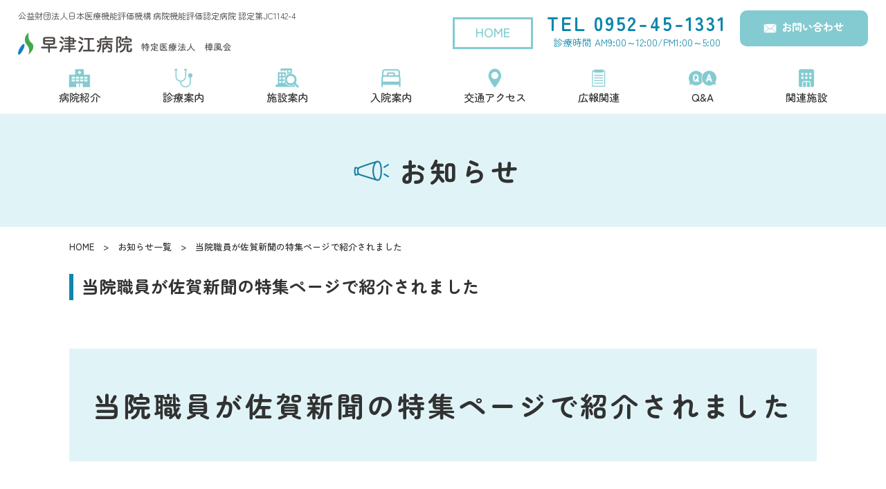

--- FILE ---
content_type: text/html; charset=UTF-8
request_url: https://shoufuukai.or.jp/information/5018.html
body_size: 6923
content:
<!DOCTYPE html>
<html lang="ja" dir="ltr">
<head>
  <meta charset="UTF-8">
  <meta http-equiv="X-UA-Compatible" content="IE=edge">
  <meta name="viewport" content="width=device-width,initial-scale=1.0,minimum-scale=1.0">
  <meta name="format-detection" content="telephone=no">
  <!-- metadata -->
  <title>当院職員が佐賀新聞の特集ページで紹介されました | 早津江病院 | 佐賀の心療内科・精神科</title>
  <meta name="description" content="当院職員が佐賀新聞の特集ページで紹介されました・・・" />
  <meta name="keywords" content="樟風会,早津江病院,心療内科,精神科,佐賀,医療法人樟風会.佐賀,SAGA2024,バルナーズ.国スポ,佐賀新聞" />
<!-- ogp -->
  <meta property="og:title" content="当院職員が佐賀新聞の特集ページで紹介されました | 早津江病院 | 佐賀の心療内科・精神科" />
  <meta property="og:type" content="website" />
  <meta property="og:description" content="当院職員が佐賀新聞の特集ページで紹介されました・・・" />  <meta property="og:url" content="https://shoufuukai.or.jp/information/5018.html" />
  <meta property="og:image" content="https://shoufuukai.or.jp/cms/wp-content/themes/shoufuukai/images/fb.png" />
  <meta property="og:locale" content="ja_JP" />
  <meta property="og:site_name" content="早津江病院 | 佐賀の心療内科・精神科" />
  <!-- favicon -->
  <link rel="icon" href="https://shoufuukai.or.jp/cms/wp-content/themes/shoufuukai/images/favicon.ico" type="image/x-icon" />
  <link rel="Shortcut Icon" type="image/x-icon" href="https://shoufuukai.or.jp/cms/wp-content/themes/shoufuukai/images/favicon.ico" />
  <link rel="apple-touch-icon" href="https://shoufuukai.or.jp/cms/wp-content/themes/shoufuukai/images/apple-touch-icon.png" />
  <!-- stylesheet -->
  <link rel="stylesheet" href="https://shoufuukai.or.jp/cms/wp-content/themes/shoufuukai/style.css" type="text/css" />
  <link rel="stylesheet" href="https://shoufuukai.or.jp/cms/wp-content/themes/shoufuukai/content.css" type="text/css" />
  <link rel="stylesheet" href="https://use.fontawesome.com/releases/v5.15.4/css/all.css">
  <!--[if lt IE 9]>
  <script src="https://shoufuukai.or.jp/cms/wp-content/themes/shoufuukai/js/html5shiv.min.js"></script>
  <script src="https://shoufuukai.or.jp/cms/wp-content/themes/shoufuukai/js/respond.min.js"></script>
  <![endif]-->
  <meta name='robots' content='max-image-preview:large' />
	<style>img:is([sizes="auto" i], [sizes^="auto," i]) { contain-intrinsic-size: 3000px 1500px }</style>
	<link rel='stylesheet' id='wp-block-library-css' href='https://shoufuukai.or.jp/cms/wp-includes/css/dist/block-library/style.min.css?ver=6.8.3' type='text/css' media='all' />
<style id='wp-block-library-theme-inline-css' type='text/css'>
.wp-block-audio :where(figcaption){color:#555;font-size:13px;text-align:center}.is-dark-theme .wp-block-audio :where(figcaption){color:#ffffffa6}.wp-block-audio{margin:0 0 1em}.wp-block-code{border:1px solid #ccc;border-radius:4px;font-family:Menlo,Consolas,monaco,monospace;padding:.8em 1em}.wp-block-embed :where(figcaption){color:#555;font-size:13px;text-align:center}.is-dark-theme .wp-block-embed :where(figcaption){color:#ffffffa6}.wp-block-embed{margin:0 0 1em}.blocks-gallery-caption{color:#555;font-size:13px;text-align:center}.is-dark-theme .blocks-gallery-caption{color:#ffffffa6}:root :where(.wp-block-image figcaption){color:#555;font-size:13px;text-align:center}.is-dark-theme :root :where(.wp-block-image figcaption){color:#ffffffa6}.wp-block-image{margin:0 0 1em}.wp-block-pullquote{border-bottom:4px solid;border-top:4px solid;color:currentColor;margin-bottom:1.75em}.wp-block-pullquote cite,.wp-block-pullquote footer,.wp-block-pullquote__citation{color:currentColor;font-size:.8125em;font-style:normal;text-transform:uppercase}.wp-block-quote{border-left:.25em solid;margin:0 0 1.75em;padding-left:1em}.wp-block-quote cite,.wp-block-quote footer{color:currentColor;font-size:.8125em;font-style:normal;position:relative}.wp-block-quote:where(.has-text-align-right){border-left:none;border-right:.25em solid;padding-left:0;padding-right:1em}.wp-block-quote:where(.has-text-align-center){border:none;padding-left:0}.wp-block-quote.is-large,.wp-block-quote.is-style-large,.wp-block-quote:where(.is-style-plain){border:none}.wp-block-search .wp-block-search__label{font-weight:700}.wp-block-search__button{border:1px solid #ccc;padding:.375em .625em}:where(.wp-block-group.has-background){padding:1.25em 2.375em}.wp-block-separator.has-css-opacity{opacity:.4}.wp-block-separator{border:none;border-bottom:2px solid;margin-left:auto;margin-right:auto}.wp-block-separator.has-alpha-channel-opacity{opacity:1}.wp-block-separator:not(.is-style-wide):not(.is-style-dots){width:100px}.wp-block-separator.has-background:not(.is-style-dots){border-bottom:none;height:1px}.wp-block-separator.has-background:not(.is-style-wide):not(.is-style-dots){height:2px}.wp-block-table{margin:0 0 1em}.wp-block-table td,.wp-block-table th{word-break:normal}.wp-block-table :where(figcaption){color:#555;font-size:13px;text-align:center}.is-dark-theme .wp-block-table :where(figcaption){color:#ffffffa6}.wp-block-video :where(figcaption){color:#555;font-size:13px;text-align:center}.is-dark-theme .wp-block-video :where(figcaption){color:#ffffffa6}.wp-block-video{margin:0 0 1em}:root :where(.wp-block-template-part.has-background){margin-bottom:0;margin-top:0;padding:1.25em 2.375em}
</style>
<style id='classic-theme-styles-inline-css' type='text/css'>
/*! This file is auto-generated */
.wp-block-button__link{color:#fff;background-color:#32373c;border-radius:9999px;box-shadow:none;text-decoration:none;padding:calc(.667em + 2px) calc(1.333em + 2px);font-size:1.125em}.wp-block-file__button{background:#32373c;color:#fff;text-decoration:none}
</style>
<style id='global-styles-inline-css' type='text/css'>
:root{--wp--preset--aspect-ratio--square: 1;--wp--preset--aspect-ratio--4-3: 4/3;--wp--preset--aspect-ratio--3-4: 3/4;--wp--preset--aspect-ratio--3-2: 3/2;--wp--preset--aspect-ratio--2-3: 2/3;--wp--preset--aspect-ratio--16-9: 16/9;--wp--preset--aspect-ratio--9-16: 9/16;--wp--preset--color--black: #000000;--wp--preset--color--cyan-bluish-gray: #abb8c3;--wp--preset--color--white: #ffffff;--wp--preset--color--pale-pink: #f78da7;--wp--preset--color--vivid-red: #cf2e2e;--wp--preset--color--luminous-vivid-orange: #ff6900;--wp--preset--color--luminous-vivid-amber: #fcb900;--wp--preset--color--light-green-cyan: #7bdcb5;--wp--preset--color--vivid-green-cyan: #00d084;--wp--preset--color--pale-cyan-blue: #8ed1fc;--wp--preset--color--vivid-cyan-blue: #0693e3;--wp--preset--color--vivid-purple: #9b51e0;--wp--preset--gradient--vivid-cyan-blue-to-vivid-purple: linear-gradient(135deg,rgba(6,147,227,1) 0%,rgb(155,81,224) 100%);--wp--preset--gradient--light-green-cyan-to-vivid-green-cyan: linear-gradient(135deg,rgb(122,220,180) 0%,rgb(0,208,130) 100%);--wp--preset--gradient--luminous-vivid-amber-to-luminous-vivid-orange: linear-gradient(135deg,rgba(252,185,0,1) 0%,rgba(255,105,0,1) 100%);--wp--preset--gradient--luminous-vivid-orange-to-vivid-red: linear-gradient(135deg,rgba(255,105,0,1) 0%,rgb(207,46,46) 100%);--wp--preset--gradient--very-light-gray-to-cyan-bluish-gray: linear-gradient(135deg,rgb(238,238,238) 0%,rgb(169,184,195) 100%);--wp--preset--gradient--cool-to-warm-spectrum: linear-gradient(135deg,rgb(74,234,220) 0%,rgb(151,120,209) 20%,rgb(207,42,186) 40%,rgb(238,44,130) 60%,rgb(251,105,98) 80%,rgb(254,248,76) 100%);--wp--preset--gradient--blush-light-purple: linear-gradient(135deg,rgb(255,206,236) 0%,rgb(152,150,240) 100%);--wp--preset--gradient--blush-bordeaux: linear-gradient(135deg,rgb(254,205,165) 0%,rgb(254,45,45) 50%,rgb(107,0,62) 100%);--wp--preset--gradient--luminous-dusk: linear-gradient(135deg,rgb(255,203,112) 0%,rgb(199,81,192) 50%,rgb(65,88,208) 100%);--wp--preset--gradient--pale-ocean: linear-gradient(135deg,rgb(255,245,203) 0%,rgb(182,227,212) 50%,rgb(51,167,181) 100%);--wp--preset--gradient--electric-grass: linear-gradient(135deg,rgb(202,248,128) 0%,rgb(113,206,126) 100%);--wp--preset--gradient--midnight: linear-gradient(135deg,rgb(2,3,129) 0%,rgb(40,116,252) 100%);--wp--preset--font-size--small: 13px;--wp--preset--font-size--medium: 20px;--wp--preset--font-size--large: 36px;--wp--preset--font-size--x-large: 42px;--wp--preset--spacing--20: 0.44rem;--wp--preset--spacing--30: 0.67rem;--wp--preset--spacing--40: 1rem;--wp--preset--spacing--50: 1.5rem;--wp--preset--spacing--60: 2.25rem;--wp--preset--spacing--70: 3.38rem;--wp--preset--spacing--80: 5.06rem;--wp--preset--shadow--natural: 6px 6px 9px rgba(0, 0, 0, 0.2);--wp--preset--shadow--deep: 12px 12px 50px rgba(0, 0, 0, 0.4);--wp--preset--shadow--sharp: 6px 6px 0px rgba(0, 0, 0, 0.2);--wp--preset--shadow--outlined: 6px 6px 0px -3px rgba(255, 255, 255, 1), 6px 6px rgba(0, 0, 0, 1);--wp--preset--shadow--crisp: 6px 6px 0px rgba(0, 0, 0, 1);}:where(.is-layout-flex){gap: 0.5em;}:where(.is-layout-grid){gap: 0.5em;}body .is-layout-flex{display: flex;}.is-layout-flex{flex-wrap: wrap;align-items: center;}.is-layout-flex > :is(*, div){margin: 0;}body .is-layout-grid{display: grid;}.is-layout-grid > :is(*, div){margin: 0;}:where(.wp-block-columns.is-layout-flex){gap: 2em;}:where(.wp-block-columns.is-layout-grid){gap: 2em;}:where(.wp-block-post-template.is-layout-flex){gap: 1.25em;}:where(.wp-block-post-template.is-layout-grid){gap: 1.25em;}.has-black-color{color: var(--wp--preset--color--black) !important;}.has-cyan-bluish-gray-color{color: var(--wp--preset--color--cyan-bluish-gray) !important;}.has-white-color{color: var(--wp--preset--color--white) !important;}.has-pale-pink-color{color: var(--wp--preset--color--pale-pink) !important;}.has-vivid-red-color{color: var(--wp--preset--color--vivid-red) !important;}.has-luminous-vivid-orange-color{color: var(--wp--preset--color--luminous-vivid-orange) !important;}.has-luminous-vivid-amber-color{color: var(--wp--preset--color--luminous-vivid-amber) !important;}.has-light-green-cyan-color{color: var(--wp--preset--color--light-green-cyan) !important;}.has-vivid-green-cyan-color{color: var(--wp--preset--color--vivid-green-cyan) !important;}.has-pale-cyan-blue-color{color: var(--wp--preset--color--pale-cyan-blue) !important;}.has-vivid-cyan-blue-color{color: var(--wp--preset--color--vivid-cyan-blue) !important;}.has-vivid-purple-color{color: var(--wp--preset--color--vivid-purple) !important;}.has-black-background-color{background-color: var(--wp--preset--color--black) !important;}.has-cyan-bluish-gray-background-color{background-color: var(--wp--preset--color--cyan-bluish-gray) !important;}.has-white-background-color{background-color: var(--wp--preset--color--white) !important;}.has-pale-pink-background-color{background-color: var(--wp--preset--color--pale-pink) !important;}.has-vivid-red-background-color{background-color: var(--wp--preset--color--vivid-red) !important;}.has-luminous-vivid-orange-background-color{background-color: var(--wp--preset--color--luminous-vivid-orange) !important;}.has-luminous-vivid-amber-background-color{background-color: var(--wp--preset--color--luminous-vivid-amber) !important;}.has-light-green-cyan-background-color{background-color: var(--wp--preset--color--light-green-cyan) !important;}.has-vivid-green-cyan-background-color{background-color: var(--wp--preset--color--vivid-green-cyan) !important;}.has-pale-cyan-blue-background-color{background-color: var(--wp--preset--color--pale-cyan-blue) !important;}.has-vivid-cyan-blue-background-color{background-color: var(--wp--preset--color--vivid-cyan-blue) !important;}.has-vivid-purple-background-color{background-color: var(--wp--preset--color--vivid-purple) !important;}.has-black-border-color{border-color: var(--wp--preset--color--black) !important;}.has-cyan-bluish-gray-border-color{border-color: var(--wp--preset--color--cyan-bluish-gray) !important;}.has-white-border-color{border-color: var(--wp--preset--color--white) !important;}.has-pale-pink-border-color{border-color: var(--wp--preset--color--pale-pink) !important;}.has-vivid-red-border-color{border-color: var(--wp--preset--color--vivid-red) !important;}.has-luminous-vivid-orange-border-color{border-color: var(--wp--preset--color--luminous-vivid-orange) !important;}.has-luminous-vivid-amber-border-color{border-color: var(--wp--preset--color--luminous-vivid-amber) !important;}.has-light-green-cyan-border-color{border-color: var(--wp--preset--color--light-green-cyan) !important;}.has-vivid-green-cyan-border-color{border-color: var(--wp--preset--color--vivid-green-cyan) !important;}.has-pale-cyan-blue-border-color{border-color: var(--wp--preset--color--pale-cyan-blue) !important;}.has-vivid-cyan-blue-border-color{border-color: var(--wp--preset--color--vivid-cyan-blue) !important;}.has-vivid-purple-border-color{border-color: var(--wp--preset--color--vivid-purple) !important;}.has-vivid-cyan-blue-to-vivid-purple-gradient-background{background: var(--wp--preset--gradient--vivid-cyan-blue-to-vivid-purple) !important;}.has-light-green-cyan-to-vivid-green-cyan-gradient-background{background: var(--wp--preset--gradient--light-green-cyan-to-vivid-green-cyan) !important;}.has-luminous-vivid-amber-to-luminous-vivid-orange-gradient-background{background: var(--wp--preset--gradient--luminous-vivid-amber-to-luminous-vivid-orange) !important;}.has-luminous-vivid-orange-to-vivid-red-gradient-background{background: var(--wp--preset--gradient--luminous-vivid-orange-to-vivid-red) !important;}.has-very-light-gray-to-cyan-bluish-gray-gradient-background{background: var(--wp--preset--gradient--very-light-gray-to-cyan-bluish-gray) !important;}.has-cool-to-warm-spectrum-gradient-background{background: var(--wp--preset--gradient--cool-to-warm-spectrum) !important;}.has-blush-light-purple-gradient-background{background: var(--wp--preset--gradient--blush-light-purple) !important;}.has-blush-bordeaux-gradient-background{background: var(--wp--preset--gradient--blush-bordeaux) !important;}.has-luminous-dusk-gradient-background{background: var(--wp--preset--gradient--luminous-dusk) !important;}.has-pale-ocean-gradient-background{background: var(--wp--preset--gradient--pale-ocean) !important;}.has-electric-grass-gradient-background{background: var(--wp--preset--gradient--electric-grass) !important;}.has-midnight-gradient-background{background: var(--wp--preset--gradient--midnight) !important;}.has-small-font-size{font-size: var(--wp--preset--font-size--small) !important;}.has-medium-font-size{font-size: var(--wp--preset--font-size--medium) !important;}.has-large-font-size{font-size: var(--wp--preset--font-size--large) !important;}.has-x-large-font-size{font-size: var(--wp--preset--font-size--x-large) !important;}
:where(.wp-block-post-template.is-layout-flex){gap: 1.25em;}:where(.wp-block-post-template.is-layout-grid){gap: 1.25em;}
:where(.wp-block-columns.is-layout-flex){gap: 2em;}:where(.wp-block-columns.is-layout-grid){gap: 2em;}
:root :where(.wp-block-pullquote){font-size: 1.5em;line-height: 1.6;}
</style>
<script type="text/javascript" src="https://shoufuukai.or.jp/cms/wp-includes/js/jquery/jquery.min.js?ver=3.7.1" id="jquery-core-js"></script>
<script type="text/javascript" src="https://shoufuukai.or.jp/cms/wp-includes/js/jquery/jquery-migrate.min.js?ver=3.4.1" id="jquery-migrate-js"></script>
  <!-- LightBox -->
  <script src="https://shoufuukai.or.jp/cms/wp-content/themes/shoufuukai/js/lightbox.min.js"></script>
  <link rel="stylesheet" href="https://shoufuukai.or.jp/cms/wp-content/themes/shoufuukai/css/lightbox.min.css" type="text/css" />
  <!-- Org JS -->
  <script src="https://shoufuukai.or.jp/cms/wp-content/themes/shoufuukai/js/common.js"></script>
  <script>
    jQuery(function($) {
      $("a.popupImg").each(function(e) {
        alt = $(this).find('img').attr('alt');
        if (alt) {
          $(this).attr("data-title", alt);
        }
      });
    });
  </script>
  <!-- Google tag (gtag.js) -->
<script async src="https://www.googletagmanager.com/gtag/js?id=G-41PF0SECNE"></script>
<script>
  window.dataLayer = window.dataLayer || [];
  function gtag(){dataLayer.push(arguments);}
  gtag('js', new Date());

  gtag('config', 'G-41PF0SECNE');
</script>
  </head>

<body>
<div id="wrapper">
 <div id="header">
  <div id="headerUpperBox">
<div id="headerLeft">
   <p id="h-txt">公益財団法人日本医療機能評価機構 病院機能評価認定病院 認定第JC1142-4</p>
   <p id="headerLogo"><a href="https://shoufuukai.or.jp/"><img src="https://shoufuukai.or.jp/cms/wp-content/themes/shoufuukai/images/common/logo.png" alt="早津江病院 特定医療法人樟風会" width="500" height="52" /></a></p>
</div>
<div id="headerRight">
   <div id="h-home"><a href="https://shoufuukai.or.jp/">HOME</a></div>
   <div id="h-tel"><a href="tel:0952451331">TEL 0952-45-1331</a><span>診療時間 AM9:00～12:00/PM1:00～5:00</span></div>
   <p id="h-contact"><a href="https://shoufuukai.or.jp/inquiry/1528.html">お問い合わせ</a></p>
</div>
  </div><!-- headerUpperBox -->

  <div id="headerMainBox">
  <div id="nav-drawer">
      <input id="nav-input" type="checkbox" class="nav-unshown">
      <label id="nav-open" for="nav-input"><span></span></label>
      <label class="nav-unshown" id="nav-close" for="nav-input"></label>
      <div id="nav-content">
	  <div class="sp-menu">
  <div class="headerMenu">
   <ul id="mainMenu">
    <li id="hm_1"><span class="spToggle"><img class="img-Off" src="https://shoufuukai.or.jp/cms/wp-content/themes/shoufuukai/images/common/icon1.png" alt="病院紹介" width="60" height="42" /><img class="img-On" src="https://shoufuukai.or.jp/cms/wp-content/themes/shoufuukai/images/common/icon1-hover.png" alt="病院紹介" width="60" height="42" /><span class="menu-txt">病院紹介</span></span>
		<ul class="sub-menu">
			<li><a href="https://shoufuukai.or.jp/introduction/greeting.html">理事長挨拶</a></li>
			<li><a href="https://shoufuukai.or.jp/introduction/gaiyou.html">院長挨拶・病院概要</a></li>
			<li><a href="https://shoufuukai.or.jp/introduction/rinen.html">理念と基本方針</a></li>
			<li><a href="https://shoufuukai.or.jp/introduction/jcqhc.html">医療機能評価と診療統計</a></li>
		</ul>
	</li>
    <li id="hm_2"><span class="spToggle"><img class="img-Off" src="https://shoufuukai.or.jp/cms/wp-content/themes/shoufuukai/images/common/icon2.png" alt="診療案内" width="60" height="42" /><img class="img-On" src="https://shoufuukai.or.jp/cms/wp-content/themes/shoufuukai/images/common/icon2-hover.png" alt="診療案内" width="60" height="42" /><span class="menu-txt">診療案内</span></span>
		<ul class="sub-menu">
			<li><a href="https://shoufuukai.or.jp/medical_treatment/shinryou.html">心療内科・精神科</a></li>
			<li><a href="https://shoufuukai.or.jp/medical_treatment/technology.html">部門紹介</a></li>
			<li><a href="https://shoufuukai.or.jp/medical_treatment/life-support.html">精神科デイケア</a></li>
		</ul>
	</li>
    <li id="hm_3"><a href="https://shoufuukai.or.jp/facility/shisetsu.html"><img class="img-Off" src="https://shoufuukai.or.jp/cms/wp-content/themes/shoufuukai/images/common/icon3.png" alt="施設案内" width="60" height="42" /><img class="img-On" src="https://shoufuukai.or.jp/cms/wp-content/themes/shoufuukai/images/common/icon3-hover.png" alt="施設案内" width="60" height="42" /><span class="menu-txt">施設案内</span></a></li>
    <li id="hm_4"><a href="https://shoufuukai.or.jp/hospitalization/annai.html"><img class="img-Off" src="https://shoufuukai.or.jp/cms/wp-content/themes/shoufuukai/images/common/icon4.png" alt="入院案内" width="60" height="42" /><img class="img-On" src="https://shoufuukai.or.jp/cms/wp-content/themes/shoufuukai/images/common/icon4-hover.png" alt="入院案内" width="60" height="42" /><span class="menu-txt">入院案内</span></a></li>
    <li id="hm_5"><a href="https://shoufuukai.or.jp/access/map.html"><img class="img-Off" src="https://shoufuukai.or.jp/cms/wp-content/themes/shoufuukai/images/common/icon5.png" alt="交通アクセス" width="60" height="42" /><img class="img-On" src="https://shoufuukai.or.jp/cms/wp-content/themes/shoufuukai/images/common/icon5-hover.png" alt="交通アクセス" width="60" height="42" /><span class="menu-txt">交通アクセス</span></a></li>
    <li id="hm_6"><a href="https://shoufuukai.or.jp/public_relations/relation.html"><img class="img-Off" src="https://shoufuukai.or.jp/cms/wp-content/themes/shoufuukai/images/common/icon6.png" alt="広報関連" width="60" height="42" /><img class="img-On" src="https://shoufuukai.or.jp/cms/wp-content/themes/shoufuukai/images/common/icon6-hover.png" alt="広報関連" width="60" height="42" /><span class="menu-txt">広報関連</span></a></li>
    <li id="hm_7"><a href="https://shoufuukai.or.jp/faq/qa.html"><img class="img-Off" src="https://shoufuukai.or.jp/cms/wp-content/themes/shoufuukai/images/common/icon7.png" alt="Ｑ＆Ａ" width="60" height="42" /><img class="img-On" src="https://shoufuukai.or.jp/cms/wp-content/themes/shoufuukai/images/common/icon7-hover.png" alt="Ｑ＆Ａ" width="60" height="42" /><span class="menu-txt">Q&#038;A</span></a></li>
    <li id="hm_8"><span class="spToggle"><img class="img-Off" src="https://shoufuukai.or.jp/cms/wp-content/themes/shoufuukai/images/common/icon8.png" alt="関連施設" width="60" height="42" /><img class="img-On" src="https://shoufuukai.or.jp/cms/wp-content/themes/shoufuukai/images/common/icon8-hover.png" alt="関連施設" width="60" height="42" /><span class="menu-txt">関連施設</span></span>
		<ul class="sub-menu2">
			<li><a href="https://shoufuukai.or.jp/hananoki">グループホーム はなの木</a></li>
			<li><a href="https://shoufuukai.or.jp/kusunoki">相談支援事業所 くすの木</a></li>
			<li><a href="https://shoufuukai.or.jp/kusunokaze">訪問看護ステーション くすの風</a></li>
		</ul>
	</li>
			<li class="spOnly"><a href="https://shoufuukai.or.jp/saiyou"><img class="img-Off" src="https://shoufuukai.or.jp/cms/wp-content/themes/shoufuukai/images/common/icon10.png" alt="特定医療法人樟風会 採用サイト" width="60" height="42" /><img class="img-On" src="https://shoufuukai.or.jp/cms/wp-content/themes/shoufuukai/images/common/icon10-hover.png" alt="特定医療法人樟風会 採用サイト" width="60" height="42" /><span class="menu-txt"><span class="menu-txt-sub">特定医療法人樟風会</span> 採用サイト</span></a></li>
   </ul>
  </div><!-- headerMenu -->
		   </div>
		  <div class="sp-under">
   <p id="sp-txt">公益財団法人日本医療機能評価機構 病院機能評価認定病院 認定第JC1142-4</p>
<p id="sp-logo"><img src="https://shoufuukai.or.jp/cms/wp-content/themes/shoufuukai/images/common/logo.png" alt="早津江病院" width="500" height="52" /></p>
   <div id="sp-tel"><a href="tel:0952451331">TEL 0952-45-1331</a><span>診療時間 AM9:00～12:00/PM1:00～5:00</span></div>
   <p id="sp-contact"><a href="https://shoufuukai.or.jp/inquiry/1528.html">お問い合わせ</a></p>
		  </div>
	  </div>
  </div>
	</div><!-- headerMainBox終 -->
 </div><!-- header終 --><div id="contents">
<div id="md-h1"><h1 id="md-img11" class="mdImg"><span>お知らせ</span></h1></div>
 <div id="main">
  <div id="breadcrumbWrap"><p><a href="https://shoufuukai.or.jp/">HOME</a>　&gt;　<a href="https://shoufuukai.or.jp/information">お知らせ一覧</a>　&gt;　当院職員が佐賀新聞の特集ページで紹介されました</p></div>
    <h2>当院職員が佐賀新聞の特集ページで紹介されました</h2>

<div style="height:40px" aria-hidden="true" class="wp-block-spacer"></div>



<h1 class="wp-block-heading has-text-align-center">当院職員が佐賀新聞の特集ページで紹介されました</h1>



<div style="height:50px" aria-hidden="true" class="wp-block-spacer"></div>



<p>SAGA2024&nbsp;第78回国民スポーツ大会　に向けて、仕事と競技の両立を図りながら、日々努力しています。</p>



<p>＜新さがスポーツ人国記（30）＞クレー射撃　井本太輔さん　弓道で培った「狙う力」礎として紹介されております。</p>



<p></p>



<div style="height:40px" aria-hidden="true" class="wp-block-spacer"></div>



<p class="has-vivid-cyan-blue-color has-text-color"><a rel="noreferrer noopener" href="https://www.saga-s.co.jp/articles/-/1068177" target="_blank"><strong>当院職員が佐賀新聞の特集ページで紹介されました！＜佐賀新聞ホームページ＞</strong></a></p>



<div style="height:40px" aria-hidden="true" class="wp-block-spacer"></div>
  </div><!-- main -->
</div><!-- contents終 -->
<div id="footerUpper">
<p id="footerLogo"><a href="https://shoufuukai.or.jp"><img src="https://shoufuukai.or.jp/cms/wp-content/themes/shoufuukai/images/common/footer-logo.png" alt="早津江病院" width="200" height="57" /></a></p>
	<div id="footerLeft">
<div class="contactAdd">
	<p id="footerReserve">当院は予約制となっております。<span>まずはお電話ください。</span></p>
	<p id="footerTel"><a href="tel:0952451331">TEL 0952-45-1331</a><span>診療時間 AM9:00～12:00/PM1:00～5:00</span></p>
	<p id="footerMail"><a href="https://shoufuukai.or.jp/inquiry/1528.html">お問い合わせ</a></p>
</div>

<div id="footerTime">
<table>
<tbody>
<tr>
<th></th>
<th>月</th>
<th>火</th>
<th>水</th>
<th>木</th>
<th>金</th>
<th>土</th>
</tr>
<tr>
<td class="timeColor">AM 9:00～12:00</td>
<td>●</td>
<td>●</td>
<td>●</td>
<td>●</td>
<td>●</td>
<td>●</td>
</tr>
<tr>
<td class="timeColor">PM 1:00～5:00</td>
<td>●</td>
<td>●</td>
<td>●</td>
<td>●</td>
<td>●</td>
<td class="timeColor">/</td>
</tr>
</tbody>
</table>
</div>
<p id="f-holiday">休診：土曜日午後、日曜日、祝日、お盆・年末年始</p>
</div>

<div id="footerRight">
<div id="f-ggmap">
<a href="https://goo.gl/maps/eSe7iREK2mQ8vQdy5" target="_blank"><img src="https://shoufuukai.or.jp/cms/wp-content/themes/shoufuukai/images/common/map.png" alt="アクセスマップ" width="600" height="375" /></a>
</div>
<p id="f-map">※地図をクリックするとGoogleマップが開きます。</p>
<p id="f-add"><span>〒840-2201 </span>佐賀県佐賀市川副町大字福富827<br />TEL：0952-45-1331　FAX：0952-45-7334</p>
</div>
</div><!-- footerUpper終 -->

<div id="footer">
<div id="footerMenuBox">
	<div id="footerBox">
	<div id="footerMenu">
	  <ul>
<li><a href="https://shoufuukai.or.jp">HOME</a></li>
<li><a href="https://shoufuukai.or.jp/introduction/gaiyou.html">病院紹介</a></li>
<li><a href="https://shoufuukai.or.jp/medical_treatment/shinryou.html">診療案内</a></li>
<li><a href="https://shoufuukai.or.jp/facility/shisetsu.html">施設案内</a></li>
<li><a href="https://shoufuukai.or.jp/saiyou">採用情報</a></li>
<li><a href="https://shoufuukai.or.jp/hananoki">グループホーム はなの木</a></li>
<li><a href="https://shoufuukai.or.jp/kusunoki">相談支援事業所 くすの木</a></li>
<li><a href="https://shoufuukai.or.jp/kusunokaze">訪問看護ステーション くすの風</a></li>
<li><a href="https://shoufuukai.or.jp/inquiry/1528.html">お問い合わせ</a></li>
<li><a href="https://shoufuukai.or.jp/privacy/1502.html">プライバシーポリシー</a></li>
<li><a href="https://shoufuukai.or.jp/sitemap/1504.html">サイトマップ</a></li>
</ul>
	</div>
<div id="footerImg">
<p><a href="http://www.keyakisou.or.jp/" target="_blank"><img src="https://shoufuukai.or.jp/cms/wp-content/themes/shoufuukai/images/common/keyakisou.jpg" alt="けやき荘" width="585" height="140" /></a></p>
</div>
	</div>
<p id="f-title">SHOUFUU-KAI</p>
<p id="copyRight">(C) Hayatsue Hospital All Rights Reserved.</p>
</div><!-- footerMenuBox終 -->
</div><!-- footer終 -->
	<div id="pageTopBtn">
		<p><a href="#"><img src="https://shoufuukai.or.jp/cms/wp-content/themes/shoufuukai/images/common/pagetop.png" alt="ページTOP" width="36" height="166" /></a></p>
	</div><!-- pageTopBtn -->

	<div id="sideRecruit">
		<p><a href="https://shoufuukai.or.jp/saiyou"><i class="fas fa-hospital-user"></i>求人情報</a></p>
	</div>
</div><!-- wrapper終 -->
<script type="speculationrules">
{"prefetch":[{"source":"document","where":{"and":[{"href_matches":"\/*"},{"not":{"href_matches":["\/cms\/wp-*.php","\/cms\/wp-admin\/*","\/cms\/wp-content\/uploads\/*","\/cms\/wp-content\/*","\/cms\/wp-content\/plugins\/*","\/cms\/wp-content\/themes\/shoufuukai\/*","\/*\\?(.+)"]}},{"not":{"selector_matches":"a[rel~=\"nofollow\"]"}},{"not":{"selector_matches":".no-prefetch, .no-prefetch a"}}]},"eagerness":"conservative"}]}
</script>
</body>
</html>

--- FILE ---
content_type: text/css
request_url: https://shoufuukai.or.jp/cms/wp-content/themes/shoufuukai/style.css
body_size: 8642
content:
@charset "UTF-8";
/*
Theme Name: レスポンシブテンプレート
Theme URI: 
Description: サインズ
Version: 1.0
Author: sains
Author URI: 
*/

@import url('https://fonts.googleapis.com/css2?family=Zen+Maru+Gothic:wght@400;500;700&display=swap');

/******************
画像位置ぞろえ[共通]
******************/

img.aligncenter{
	display: block;
	margin-left: auto;
	margin-right: auto;
}

img.alignright{
	margin-left: auto;
	display:block;
}

img.alignleft{
	text-align: left;
}

/******************
オールクリア[共通]
******************/

body,div,pre,p,blockquote,
form,fieldset,input,textarea,select,option,
dl,dt,dd,ul,ol,li,h1,h2,h3,h4,h5,h6,
table,th,td,embed,object{
	margin: 0;
	padding: 0;
}

body{
	font-family: 'Zen Maru Gothic', Helvetica,Arial,"ヒラギノ角ゴ Pro W3","Hiragino Kaku Gothic Pro","メイリオ",Meiryo,sans-serif;
	font-size:96%;
	font-weight:500;
	color:#323232;
	line-height:1.8em;
	-webkit-text-size-adjust: 100%;
	word-break:break-all;
}

img{
	border:none;
	vertical-align:bottom;
	max-width:100%;
	height:auto;
}

li{
	list-style-type:none;	
}

a{
	color:#323232;
	text-decoration:none;
	-webkit-transition: all 0.3s;
	transition: all 0.3s;
}

a:hover{
	color:#1bd1c2;
	text-decoration:none;
}

a img{
    -webkit-transition: 0.3s ease-in-out;
       -moz-transition: 0.3s ease-in-out;
         -o-transition: 0.3s ease-in-out;
            transition: 0.3s ease-in-out;
		outline:none;
}

a:hover img{
	opacity:0.7;
	-moz-opacity:0.7;
	-webkit-opacity:0.7;
}

table{
	border-collapse:collapse;
	border-color: #333333;
}

th{
	font-weight:500;
}

td{
	vertical-align:top;
}


/******************
汎用[共通]
******************/

.float_left{
	float:left;
}

.float_right{
	float:right;
}

.clear{
	clear:both;
}

.cenclear{
	clear:both;
	text-align:center;
	padding-top:30px;
}

.txt_center{
	text-align:center;
}
.resizeimage{
	width:100%;
}

/******************
全体[共通]
******************/

#wrapperTop,#wrapper{
	width:100%;
	overflow:hidden;
	position:relative;
}
#header{
	position: fixed;
	top: 0;
	left: 0;
	right: 0;
	z-index: 9999;
	background-color: #fff;
	box-shadow:1px 1px 2px #eee;
}
.rec-header{
	box-shadow:none !important;
}
#headerBg{
	padding-top:20px;
	background-color:#f5f9f5;
	overflow:hidden;
}
#headerUpperBox{
	width:90%;
	margin:15px auto 20px;
	overflow:hidden;
}
#headerLeft{
	float:left;
}
#headerRight{
	float:right;
	margin-top:18px;
}
#h-txt{
	color:#4d4846;
	font-weight:normal;
	margin-bottom:15px;
	line-height:1.4em;
}
#h-home{
	float:left;
	margin:10px 20px 0 0;
}
#h-home a{
	display:block;
	padding:5px 30px 8px;
	font-size:120%;
	color:#83cbd1;
	border:3px solid #83cbd1;
	transition:.3s;
}
#h-home a:hover{
	color:#fff;
	border:3px solid #0e87aa;
	background-color:#0e87aa;
}
#h-tel{
	color:#0e87aa;
	float:left;
	margin:5px 20px 0 0;
}
#h-tel a{
	letter-spacing:0.1em;
	font-size:220%;
	font-weight:bold;
	color:#0e87aa;
}
#h-tel span{
	display:block;
	text-align:center;
	line-height:1.4em;
	font-weight:normal;
}
#h-contact{
	float:left;
}
#h-contact a{
	color:#fff;
	background-color:#83cbd1;
	display:block;
	padding: 15px 60px 20px 100px;
	font-size:120%;
	font-weight: bold;
	background-image: url(./images/common/mail-icon.png);
	background-repeat: no-repeat;
	background-position: 50px center;
	background-size: 27px 19px;
	border-radius:16px;
	transition: .3s;
}
#h-contact a:hover{
	background-color:#0e87aa;
}
#r-headerUpperBox{
	width:90%;
	margin:15px auto 20px;
	overflow:hidden;
	/*display: flex;
	justify-content: flex-end;*/
}
#rLogo{
	padding:0;
	background:unset;
}
#r-headerLeft{
	float:left;
}
#r-headerMainBox{
	width: 46%;
	float:right;
}
#r-headerRight{
	float:right;
}
#r-contact{
	text-align:right;
}
#r-contact a{
	color:#fff;
	background-color:#1b9d44;
	display:inline-block;
	padding: 6px 40px 10px 80px;
	font-weight: bold;
	background-image: url(./images/recruit/r-mail.png);
	background-repeat: no-repeat;
	background-position: 45px center;
	background-size: 10%;
	border-radius:10px;
	transition: .3s;
	margin-bottom:10px
}
#r-contact a:hover{
	background-color:#2074ad;
}
#r-tel a{
	letter-spacing:0.1em;
	font-size:220%;
	font-weight:bold;
	color:#1b9d44;
}
#mainMenu a .img-Off, #mainMenu .spToggle .img-Off, #r-mainMenu a .img-Off{
	position:relative;
}
#mainMenu a .img-On, #mainMenu .spToggle .img-On, #r-mainMenu a .img-On{
	position: absolute;
	left: 0;
	right: 0;
	top: 0;
	opacity: 0;
	transition: 0.3s;
	margin:auto;
}
#mainMenu .spToggle:hover{
	cursor: pointer;
}
#mainMenu a:hover .img-On, #mainMenu .spToggle:hover .img-On, #r-mainMenu a:hover .img-On{
	opacity:1;
}
#homeLink{
	background-color:#1b9d44;
	text-align:right;
	padding:11px 0 12px;
}
#homeLink p{
	margin-right:5%;
}
#homeLink a{
	font-size:120%;
	display:inline-block;
	color:#fff;
	padding:5px 10px;
	position:relative;
}
.homeImg{
	display:inline-block;
	width:38px;
	padding-left:5px;
}
#homeLink a:hover img{
	opacity:1;
}
#homeLink a i{
	padding-left:10px;
	font-size:110%;
}
#homeLink a::after {
	position: absolute;
	bottom: -6px;
	left: 0;
	content: '';
	width: 100%;
	height: 2px;
	background: #fff;
	opacity: 0;
	visibility: hidden;
	transition: .3s;
}
#homeLink a:hover::after {
	bottom: 0px;
	opacity: 1;
	visibility: visible;
}
@media screen and (max-width: 1480px) {
#h-tel a{
	font-size:180%;
}
#h-tel span{
	font-size:90%;
}
#h-contact a{
	font-size:100%;
	padding:10px 35px 15px 60px;
	background-position: 34px center;
	background-size: 10%;
	border-radius: 10px;
}
#r-headerMainBox{
	width:48%;
}
#r-mainMenu li a img{
	width:50px;
}
#r-tel a{
	font-size:150%;
}
#r-contact a{
	padding: 6px 20px 10px 60px;
	background-position: 30px center;
}
}
@media screen and (max-width: 1300px) {
#headerUpperBox{
	width:96%;
}
#r-headerUpperBox{
	width:96%;
	margin:5px auto 10px;
}
#headerLeft{
	max-width:440px;
}
#headerRight{
	margin:0;
}
#h-txt{
	font-size:80%;
}
#headerLogo{
	width:70%;
}
#mainMenu li a img, #mainMenu li .spToggle img{
	width:40px;
}
#r-mainMenu li a img{
	width:40px;
}
#headerBg{
	padding-top:10px;
}
#r-headerLeft{
	width:26%;
}
#r-headerMainBox{
	float:none;
	clear:both;
	width:80%;
	margin:auto;
	padding-top:8px;
}
#r-headerRight{
	width:460px;
	margin-top:8px;
}
#r-contact{
	float:right;
}
#r-tel{
	margin-top:8px;
}
#r-tel a{
	font-size:180%;
}
}
@media screen and (max-width: 1120px) {
#h-home a{
	font-size:90%;
	padding:5px 16px 8px;
}
#h-tel a{
	letter-spacing:0;
}
#h-tel span{
	font-size:80%;
}
#h-contact{
	margin-top:10px;
}
#h-tel{
	margin-top:7px;
}
#h-contact a{
	font-size:90%;
	padding:7px 15px 10px 40px;
	background-position: 15px center;
}
}
@media screen and (max-width: 960px) {
#headerUpperBox{
	margin:0 auto 5px;
}
#r-headerUpperBox{
	margin:5px auto 14px;
}
#r-headerLeft{
	width:80%;
	max-width:200px;
}
#headerRight, #r-headerRight{
	display:none;
}
#r-headerMainBox{
	padding:0;
	width:auto;
}
#h-txt{
	font-size:70%;
	margin:5px auto;
}
#mainMenu a .img-On, #mainMenu .spToggle .img-On, #r-mainMenu a .img-On{
	left: 4%;
	right:unset;
	top: 18px;
}
#r-mainMenu li a .menu-txt{
	margin:0 0 2px 10px;
	display:inline-block;
}
}
@media screen and (max-width: 480px) {
#headerLogo{
	margin:15px 0;
}
#h-txt{
	display:none;
}
}
/*中ページメニュー[スマホ]*/
.nav-unshown{
	display:none;
}
@media print,screen and (min-width: 961px) {
.spOnly, #header-sp, .sp-under, #headerMainBox ul li a i{
	display:none;
}
#headerMainBox{
	clear:both;
	margin-bottom:10px;
}
#mainMenu{
	max-width:1200px;
	display:flex;
	margin:auto;
}
#r-mainMenu{
	display:flex;
	margin:auto;
}
#mainMenu li{
	width:12.5%;
	text-align:center;
	position:relative;
}
#r-mainMenu li{
	width:20%;
	text-align:center;
	position:relative;
}
#mainMenu li a, #mainMenu li span, #r-mainMenu li a, #r-mainMenu li span{
	display:block;
}
#mainMenu li ul.sub-menu {
	position: absolute;
	top: 80px;
	left: 0;
	right: 0;
	width:200px;
	margin: auto;
	box-sizing: border-box;
	padding: 0;
	background: #fff;
	-webkit-transition: all .4s ease;
	transition: all .4s ease;
	-webkit-box-shadow: 2px 2px 3px 0px rgba(0,0,0,0.75);
	-moz-box-shadow: 2px 2px 3px 0px rgba(0,0,0,0.75);
	box-shadow: 2px 2px 3px 0px rgba(0,0,0,0.75);
	visibility: hidden;
	opacity: 0;
	z-index: 100;
}
#mainMenu li ul.sub-menu2 {
	position: absolute;
	top: 80px;
	left: -50%;
	right: 0;
	width:250px;
	margin: auto;
	box-sizing: border-box;
	padding: 0;
	background: #fff;
	-webkit-transition: all .4s ease;
	transition: all .4s ease;
	-webkit-box-shadow: 2px 2px 3px 0px rgba(0,0,0,0.75);
	-moz-box-shadow: 2px 2px 3px 0px rgba(0,0,0,0.75);
	box-shadow: 2px 2px 3px 0px rgba(0,0,0,0.75);
	visibility: hidden;
	opacity: 0;
	z-index: 100;
}
#mainMenu li:hover ul {
	top: 70px;
	visibility: visible;
	opacity: 1;
}
#mainMenu li ul li {
	display:block;
	clear: both;
	margin: 0;
	padding: 0;
	width: 100% !important;
	border-bottom: 1px dotted #323232;
}
#mainMenu li ul li:last-child{
	border:none;
}
#mainMenu li ul li a {
	text-align: left;
	display:block;
	position: relative;
	padding: 10px 10px 10px 30px;
	font-size:90%;
	font-weight:500;
	color:#323232;
}
#mainMenu li ul li a:hover {
	background-color:#1bd1c2;
	color:#fff !important;
}
#mainMenu li ul li a::after {
	position: absolute;
	margin: auto;
	content: '';
	vertical-align: middle;
	top: 0;
	bottom:0;
	left: 10px;
	width: 6px;
	height: 6px;
	border-top: 2px solid #83cbd1;
	border-right: 2px solid #83cbd1;
	-webkit-transform: rotate(45deg);
	transform: rotate(45deg);
	visibility:unset;
	opacity:1;
	background-color:unset !important;
}
#mainMenu li ul li a:hover::after {
	width:6px;
	border-top: 2px solid #fff;
	border-right: 2px solid #fff;
	bottom:0;
}
}
@media screen and (max-width: 1300px) {
#mainMenu li ul.sub-menu {
	top: 70px;
}
#mainMenu li ul.sub-menu2 {
	top: 70px;
	left: -138px;
}
#mainMenu li:hover ul {
	top: 60px;
}
}
@media screen and (max-width: 960px) {
#nav-drawer {
	position: absolute;
	right: 4%;
	top: 0;
}
#nav-open {
	display: inline-block;
	width: 30px;
	height: 25px;
	vertical-align: middle;
	margin:22px 0 0 2%;
}
#nav-open span, #nav-open span:before, #nav-open span:after {
	position: absolute;
	height: 3px;
	width: 30px;
	border-radius: 3px;
	background: #323232;
	display: block;
	content: '';
	cursor: pointer;
}
#nav-open span:before {
	bottom: -8px;
}
#nav-open span:after {
	bottom: -16px;
}
#nav-close {
	display: none;
	position: fixed;
	z-index: 99;
	top: 0;
	left: 0;
	width: 100%;
	height: 100%;
	background: black;
	opacity: 0;
	transition: .3s ease-in-out;
}
/*中身*/
#nav-content {
	overflow: auto;
	position: fixed;
	top: 0;
	right: 0;
	z-index: 9999;
	width: 90%;
	max-width: 80%;
	height: 100%;
	background:#fff;
	transition: .3s ease-in-out;
	-webkit-transform: translateX(105%);
	transform: translateX(105%);
	border-top:5px solid #0e87aa;
}
.recruit-content{
		border-top:5px solid #45a04a !important;
}
#nav-input:checked ~ #nav-close {
	display: block;
	opacity: .5;
}
#nav-input:checked ~ #nav-content {
	-webkit-transform: translateX(0%);
	transform: translateX(0%);
	box-shadow: 6px 0 25px rgba(0,0,0,.15);
	background: #fff;
}
#headerMainBox ul li a, #headerMainBox ul li .spToggle, #r-headerMainBox ul li a{
	display:block;
	padding:18px 2% 18px 4%;
	font-size:102%;
	text-decoration:none;
	position:relative;
	border-bottom:1px solid #808080;
	transition:.3s;
}
#headerMainBox li a .menu-txt, #headerMainBox li .spToggle .menu-txt{
	padding-left:12px;
}
#headerMainBox ul li a:hover, #headerMainBox ul li .spToggle:hover, #r-headerMainBox ul li a:hover{
	text-decoration:none;
	background-color:#F5F5FF;
	text-decoration:none;
	color:#1bd1c2;
}
#headerMainBox ul.sub-menu li a, #headerMainBox ul.sub-menu2 li a{
	padding:12px 2% 12px 15%;
	font-size:90%;
	position:relative;
	border-bottom:1px solid #d2d2d2;
}
#headerMainBox ul.sub-menu li a::after, #headerMainBox ul.sub-menu2 li a::after {
    position: absolute;
    margin: auto;
    content: '';
    vertical-align: middle;
    top: 45%;
    left: 12%;
    width: 6px;
    height: 6px;
    border-top: 2px solid #0e87aa;
    border-right: 2px solid #0e87aa;
    -webkit-transform: rotate(45deg);
    transform: rotate(45deg);
}

#wrapper .headerMenu ul li a, #wrapper .headerMenu ul li .spToggle{
	opacity: 1;
	-webkit-transform: translateX(0px);
	-moz-transform: translateX(0px);
	transform: translateX(0px);
}
.accBtn:after {
	display: inline-block;
    content: '\f078';
    font-family: 'Font Awesome 5 Free';
    transition: 0.2s;
	position:absolute;
	right: 3%;
	color:#323232;
	font-weight:bold;
	font-size:16px;
}
.active:after{
	content: '\f077';
	-ms-transform: rotate(360deg);
	-webkit-transform: rotate(360deg);
	transform: rotate(360deg);
	color:#323232;
}
.headerMenu ul li ul.sub-menu, .headerMenu ul li ul.sub-menu2 {
  display: none;
}
.headerMenu ul li .spToggle::before{
	content:'';
	right:22px;
	-webkit-transform: rotate(135deg);
	-moz-transform: rotate(135deg);
	-ms-transform: rotate(135deg);
	-o-transform: rotate(135deg);
	transform: rotate(135deg);
	background-color:transparent;
	top: 0px;
	bottom: 7px;
	width:10px;
	height:10px;
	border-top:3px solid #9398a3;
	border-right:3px solid #9398a3;
	left:auto;
	position:absolute;
	margin: auto;
	vertical-align:middle;
}

.headerMenu ul li .open::before{
	-webkit-transform: rotate(315deg);
	-moz-transform: rotate(315deg);
	-ms-transform: rotate(315deg);
	-o-transform: rotate(315deg);
	transform: rotate(315deg);
	top: 7px;
	bottom: 0px;
}
.sp-under {
	width: 90%;
	margin: 30px auto 40px;
}
#sp-txt{
	font-size:70%;
	line-height:1.4em;
	text-align:center;
}
#sp-logo{
	width:80%;
	max-width:380px;
	margin:5px auto 0;
}
#sp-tel, #r-sp-tel{
	color:#0e87aa;
	margin:20px auto;
	text-align:center;
}
#sp-tel a, #r-sp-tel a{
	letter-spacing:0.1em;
	font-size:220%;
	font-weight:bold;
	color:#0e87aa;
}
#r-sp-tel a{
	color:#1b9d44;
}
#sp-tel span{
	display:block;
	text-align:center;
	line-height:1.4em;
	font-weight:normal;
}
#sp-contact, #r-sp-contact{
	margin:auto;
	text-align:center;
}
#sp-contact a, #r-sp-contact a{
	color:#fff;
	background-color:#83cbd1;
	display:inline-block;
	padding: 15px 60px 20px 100px;
	font-size:120%;
	font-weight: bold;
	background-image: url(./images/common/mail-icon.png);
	background-repeat: no-repeat;
	background-position: 50px center;
	background-size: 27px 19px;
	border-radius:16px;
	transition: .3s;
}
#r-sp-contact a{
	background-color:#1b9d44;
	background-image: url(./images/recruit/r-mail.png);
	background-repeat: no-repeat;
	background-position: 50px center;
	background-size: 24px 17px;
}
#sp-contact a:hover{
	background-color:#0e87aa;
}
#r-sp-contact a:hover{
	background-color:#2074ad;
}
.spSunbMenu {
	display: none;
}
}
@media screen and (max-width: 480px) {
#headerMainBox ul.sub-menu li a::after, #headerMainBox ul.sub-menu2 li a::after {
	left:8%;
}
#sp-txt{
	text-align:left;
}
#sp-tel a, #r-sp-tel a{
	letter-spacing:0;
	font-size:180%;
}
#sp-contact a{
	padding: 12px 15% 16px 30%;
	background-position: 20% center;
	font-size:100%;
}
#r-sp-contact a{
	padding: 12px 15% 16px 30%;
	background-position: 20% center;
	font-size:100%;
}
#sp-tel span{
	text-align:left;
}
}
@media screen and (max-width: 380px) {
.menu-txt-sub{
	font-size:70%;
}
}
/******************
メイン画像
******************/
#swiperWrap{
	position:relative;
	margin-top:204px;
}
#swiperTxt{
	position:absolute;
	top:12%;
	left:0;
	right:0;
	margin:auto;
	max-width:50%;
	text-align:center;
	z-index:2;
}
#swiperTxt p{
	margin-bottom:30px;
	line-height:100%;
}
@media screen and (max-width: 1300px) {
#swiperWrap{
	margin-top:165px;
}
}
@media screen and (max-width: 960px) {
#swiperWrap{
	margin-top:63px;
}
}
@media print, screen and (min-width: 769px) {
.spImg {
	display: none;
}
}
@media screen and (max-width: 768px) {
.pcImg {
	display: none;
}
#swiperTxt{
	max-width:80%;
	top:26%;
}
#swiperTxt p{
	margin-bottom:15px;
}
}
@media screen and (max-width: 480px) {
#swiperTxt p{
	margin-bottom:10px;
}
}
/******************
トップコンテンツ
******************/
#contents{
	clear:both;
	width:100%;
}
.main{
	width:94%;
	max-width:1100px;
	margin:auto;
}
#wakuLink{
	margin:80px auto 30px;
	text-align:center;
	max-width:800px;
}
#wakuLink a{
	display:block;
	font-size:120%;
	font-weight:bold;
	color:#fff;
	background-color:#83cbd1;
	letter-spacing:0.1em;
	padding:15px 6% 18px;
	position:relative;
	transition:.3s;
}
#wakuLink a::before{
	content:"";
	position:absolute;
	display: block;
	width: 0;
	height: 0;
	top: 22px;
	right: 6%;
	border-top: 8px solid transparent;
	border-right: 12px solid transparent;
	border-bottom: 8px solid transparent;
	border-left: 12px solid #fff;
	z-index: 1;
}
#wakuLink a:hover{
	background-color:#0e87aa;
}
#topMainTxt{
	text-align:center;
	font-size:120%;
	line-height:200%;
	margin:0 auto 60px;
}
#topMainTxt span{
	display:block;
}
.topMidashi{
	clear:both;
	color:#1388a8;
	font-size:180%;
	text-align:center;
	margin:0 auto 40px;
	display:inline-block;
}
.topTxt{
	text-align:center;
	font-size:120%;
	margin-bottom:40px;
}
.topTxt span{
	display:block;
}
#topMovieBg{
	margin:0 auto 40px;
	position:relative;
	padding:100px 0;
}
#bgImg1{
	background-image: url('./images/top/bg-img1.png');
	background-repeat: no-repeat;
	background-size: contain;
	background-position: left top;
	width: 36%;
	height: auto;
	position: absolute;
	top: 0;
	left: 0;
	padding-bottom: 22%;
	z-index: 2;
}
#bgImg2{
	background-image: url('./images/top/bg-img2.png');
	background-repeat: no-repeat;
	background-size: contain;
	background-position: left top;
	width: 44%;
	height: auto;
	position: absolute;
	bottom: 0;
	right: 0;
	padding-bottom: 22%;
	z-index: 2;
}
#movieBanner{
	width:90%;
	max-width:800px;
	margin:0 auto;
	position:relative;
	z-index:10;
}
@media screen and (max-width: 960px) {
#topMainTxt{
	text-align:left;
}
#topMainTxt span{
	display:inline;
}
}
@media screen and (max-width: 768px) {
#wakuLink a{
	padding:15px 10px 18px;
}
#wakuLink a::before{
	top:50%;
	right: 5%;
	transform: translate(0,-50%);
}
#wakuLink a span{
	display:block;
}
}
@media screen and (max-width: 640px) {
.topTxt{
	text-align:left;
}
.topTxt span{
	display:inline;
}
#topMovieBg{
	padding:40px 0;
}
}
@media screen and (max-width: 480px) {
#wakuLink a{
	font-size:4vw;
	line-height:1.4;
}
#wakuLink a::before{
	right: 2%;
}
#topMainTxt{
	font-size:100%;
}
.topTxt{
	font-size:100%;
}
}
/******************
お知らせ
******************/
#infoMidashi{
	text-align:center;
}
#infoMidashi span{
	display:block;
	background-image: url(./images/top/info-icon.png);
	background-repeat: no-repeat;
	background-position: left top;
	background-size: 100px 120px;
	padding:96px 200px 0px 200px;
}
#infoWrap{
	overflow:hidden;
}
#infoWrap ul{
	max-width:800px;
	margin:auto;
}
#infoWrap ul li{
	clear:both;
	padding:10px 20px 18px;
	overflow:hidden;
	border-bottom:1px solid #4d4846;
	display:flex;
	align-items: center;
	flex-wrap:wrap;
}
#infoWrap .infoDate{
	color:#4d4846;
	padding:0 20px;
	text-align:center;
}
.infoYear{
	display:block;
	border-bottom:1px solid #4d4846;
}
.infoMonth{
	display:block;
	font-size:160%;
	font-weight:normal;
}
#infoWrap .infoTitle{
	width:78%;
	margin:5px 0 0 40px;
	line-height:1.6em;
}
#infoMore{
	float:right;
	margin:30px 10% 0 0;
}
#infoMore a{
	display:block;
	color:#fff;
	background-color:#83cbd1;
	padding:6px 40px 8px;
	border-radius:20px;
	letter-spacing:0.1em;
	transition:.3s;
}
#infoMore a:hover{
	background-color:#0e87aa;
}
@media screen and (max-width: 768px) {
#infoMidashi span{
	background-size: 30%;
	padding: 90px 80px 0px 80px;
}
#infoWrap ul li{
	display:block;
	padding:10px 2%;
}
#infoWrap .infoDate{
	display:inline-block;
	padding:0;
}
#infoWrap .infoTitle{
	display:block;
	width:98%;
	margin:5px 0 0 2%;
}
#infoMore{
	float:none;
	margin:30px auto 0;
	max-width:240px;
	text-align:center;
}
}
/******************
初めての方 
******************/
#firstBg{
	clear:both;
	background-color:#fef4ef;
	padding:60px 0;
	margin:80px auto;
	overflow:hidden;
}
#firstMidashi{
	text-align:center;
}
#firstMidashi span{
	display:block;
	background-image: url(./images/top/heart-icon.png);
	background-repeat: no-repeat;
	background-position: left top;
	background-size: 60px;
	padding: 20px 100px 20px 100px;
}
#firstUl{
	margin:0 auto 40px;
	display:flex;
	flex-wrap: wrap;
	justify-content: center;
	align-items: stretch;
}
#firstUl li{
	width:29.333%;
	margin:0 2% 30px;
	position:relative;
}
#firstUl li span{
	position:absolute;
	top:40%;
	left:0;
	right:0;
	bottom:0;
	margin:auto;
	text-align:center;
	font-size:180%;
}
#firstReserve{
	text-align:center;
	font-size:120%;
	font-weight:bold;
	color:#de7f8e;
}
#firstTel{
	color:#0e87aa;
	text-align:center;
	margin:30px auto;
}
#firstTel a{
	letter-spacing:0.1em;
	font-size:280%;
	font-weight:bold;
	color:#0e87aa;
}
#firstTel span{
	font-size:120%;
	display:block;
	line-height:1.4em;
	font-weight:normal;
}
.detailLink{
	float:right;
	margin-right:10%;
	position:relative;
	z-index:10;
}
.detailLink a{
	display:block;
	color:#fff;
	background-color:#83cbd1;
	padding:6px 35px 8px 40px;
	border-radius:20px;
	letter-spacing:0.1em;
	transition:.3s;
}
.detailLink a:hover{
	background-color:#0e87aa;
}
@media screen and (max-width: 640px) {
#firstUl li{
	width:46%;
}
#firstReserve{
	font-size:100%;
}
.detailLink{
	float:none;
	margin:auto;
	text-align:center;
}
.detailLink a{
	display:inline-block;
}
}
@media screen and (max-width: 520px) {
#firstMidashi span{
	background-size: 40px;
	padding: 15px 50px 15px 50px;
}
#firstReserve span{
	display:block;
}
#firstTel{
	font-size:3.5vw;
}
}
/******************
3カラムメニュー
******************/
#column3-menu{
	width:90%;
	max-width:1800px;
	display:flex;
	margin:auto;
}
#column3-menu li{
	width:29.333%;
	margin:0 2%;
}
#column3-menu li span{
	display:block;
	font-size:110%;
	padding:5px 4% 0;
	line-height:1.6em;
}
@media screen and (max-width: 768px) {
#column3-menu{
	display:block;
}
#column3-menu li{
	max-width:400px;
	width:90%;
	margin:0 auto 30px;
}
}
@media screen and (max-width: 480px) {
#column3-menu li span{
	font-size:100%;
}
}
/******************
Q&A
******************/
#qaMidashi{
	text-align:center;
}
#qaMidashi .topMidashi{
	color:#de8c87;
}
#qaBox{
	padding:80px 0;
	position:relative;
	margin:80px auto;
	overflow:hidden;
}
#qaFrame1{
	background-image: url(./images/top/left-top.png);
	left: 0;
	top: 0;
}
#qaFrame2{
	background-image: url(./images/top/right-top.png);
	right: 0;
	top: 0;
}
#qaFrame3{
	background-image: url(./images/top/left-bottom.png);
	left: 0;
	bottom: 0;
}
#qaFrame4{
	background-image: url(./images/top/right-bottom.png);
	right: 0;
	bottom: 0;
}
.qaFrame{
	width: 210px;
	height: 173px;
	position: absolute;
	background-repeat: no-repeat;
	background-position: left top;
	background-size: contain;
}
.qaTxt{
	width:84%;
	position: relative;
	margin:auto;
	font-size:110%;
}
.qaTxt dt {
	position: relative;
	margin-bottom: 20px;
	padding: 5px 20px 20px 80px;
	color:#0e87aa;
	border-bottom: 1px solid #4d4846;
}
.qaTxt dt::before {
	position: absolute;
	top: 0;
	left: 0;
	display: block;
	content: 'Q';
	font-weight: bold;
	color: #de8c87;
	font-size:260%;
}
.qaTxt dd {
	position: relative;
	margin-bottom: 30px;
	padding: 5px 20px 20px 80px;
}
.qaTxt dd::before {
	position: absolute;
	top: 0;
	left: 0;
	display: block;
	content: 'A';
	font-weight: bold;
	color: #de8c87;
	font-size:260%;
}
@media screen and (max-width: 640px) {
#qaBox{
	padding:40px 0;
}
.qaFrame {
	width: 110px;
	height: 91px;
}
.qaTxt{
	width:90%;
}
.qaTxt dt{
	padding:5px 20px 10px 40px;
}
.qaTxt dt::before, .qaTxt dd::before{
	font-size:200%;
}
.qaTxt dd{
	padding:5px 20px 10px 40px;
}
.qaTxt dd p{
	font-size:90%;
}
}
/******************
施設案内
******************/
.loopswiper .swiper-wrapper{
	transition-timing-function: linear;
}
.loopswiper{
	margin-bottom:50px;
}
#loopBox{
	overflow:hidden;
	margin:0 auto 80px;
}
#anMidashi, #knMidashi{
	clear:both;
	text-align:center;
}
#anMidashi span{
	display:block;
	background-image: url(./images/top/institution-icon.png);
	background-repeat: no-repeat;
	background-position: left top;
	background-size: 50px 42px;
	padding:6px 70px 10px 70px;
}
/******************
関連施設
******************/
#knMidashi span{
	display:block;
	background-image: url(./images/top/connection-icon.png);
	background-repeat: no-repeat;
	background-position: left top;
	background-size: 50px 42px;
	padding:6px 70px 10px 70px;
}
.groupMidashi{
	font-size:240%;
	margin-bottom:30px;
}
.groupMidashi span{
	font-size:60%;
	padding-right:20px;
}
.groupColor1{
	color:#ec7982;
}
.groupColor2{
	color:#f29418;
}
.groupColor3{
	color:#626eb2;
}
.groupBox{
	position:relative;
	overflow:hidden;
	display: -webkit-flex;
	-webkit-justify-content: space-between;
	display: flex;
	flex-wrap: wrap;
	justify-content: space-between;
	overflow: hidden;
}
.groupLeft{
	width: 31%;
	height: 94%;
	display: flex;
	display: -webkit-flex;
	flex-direction: column;
	flex-wrap: wrap;
	justify-content: center;
	margin: 0 auto;
	padding: 3% 5% 3% 14%;
	overflow: hidden;
	margin:auto;
}
.groupRight{
	display: flex;
	display: -webkit-flex;
	width: 50%;
	-ms-flex-pack: center;
	justify-content: center;
	-ms-flex-wrap: wrap;
	flex-wrap: wrap;
	overflow: hidden;
	padding-top: 27%;
	background-image: url(./images/top/hananoki.jpg);
	background-repeat: no-repeat;
	background-size: cover;
	background-position:right top;
}
.groupLeft2{
	width: 33%;
	height: 94%;
	display: flex;
	display: -webkit-flex;
	flex-direction: column;
	flex-wrap: wrap;
	justify-content: center;
	margin: 0 auto;
	padding: 3% 12% 3% 5%;
	overflow: hidden;
    -webkit-box-ordinal-group: 2;
    -webkit-order: 2;
    -ms-flex-order: 2;
    order: 2;
	margin:auto;
}
.groupRight2{
	display: flex;
	display: -webkit-flex;
	width: 50%;
	-ms-flex-pack: center;
	justify-content: center;
	-ms-flex-wrap: wrap;
	flex-wrap: wrap;
	overflow: hidden;
    -webkit-box-ordinal-group: 2;
    -webkit-order: 1;
    -ms-flex-order: 1;
    order: 1;
	padding-top: 27%;
	background-image: url(./images/top/kusunoki.png);
	background-repeat: no-repeat;
	background-size: 40%;
	background-position:center;
	background-color:#fef6ec;
}
.groupRight3{
	display: flex;
	display: -webkit-flex;
	width: 50%;
	-ms-flex-pack: center;
	justify-content: center;
	-ms-flex-wrap: wrap;
	flex-wrap: wrap;
	overflow: hidden;
	padding-top: 27%;
	background-image: url(./images/top/kusunokaze.png);
	background-repeat: no-repeat;
	background-size: 40%;
	background-position:center;
	background-color:#eff6ef;
}
.groupLink1 a{
	display:inline-block;
	color:#fff;
	background-color:#ec7982;
	padding:6px 35px 8px 40px;
	border-radius:20px;
	letter-spacing:0.1em;
	margin-top:30px;
	transition:.3s;
}
.groupLink1 a:hover{
	background-color:#ed023d;
}
.groupLink2 a{
	display:inline-block;
	color:#fff;
	background-color:#f29418;
	padding:6px 35px 8px 40px;
	border-radius:20px;
	letter-spacing:0.1em;
	margin-top:30px;
	transition:.3s;
}
.groupLink2 a:hover{
	background-color:#ff621a;
}
.groupLink3 a{
	display:inline-block;
	color:#fff;
	background-color:#626eb2;
	padding:6px 35px 8px 40px;
	border-radius:20px;
	letter-spacing:0.1em;
	margin-top:30px;
	transition:.3s;
}
.groupLink3 a:hover{
	background-color:#093fb3;
}
.groupTxt{
	font-size:120%;
}
@media screen and (max-width: 1300px) {
.groupLeft{
	width: 40%;
	padding: 3% 5%;
}
.groupLeft2{
	width: 40%;
	padding: 3% 5%;
}
.groupMidashi{
	font-size:200%;
}
}
@media screen and (max-width: 960px) {
.groupBox{
	display: -webkit-block;
	display: block;
}
.groupLeft, .groupLeft2{
	width: 96%;
	height: auto;
	display: block;
	display: -webkit-block;
	padding: 10px 0;
}
.groupRight, .groupRight2, .groupRight3{
	display: block;
	display: -webkit-block;
	width: 80%;
	padding-top: 42%;
	margin:20px auto 40px;
}
.groupMidashi, .groupLink1, .groupLink2, .groupLink3{
	margin-bottom:10px;
	text-align:center;
}
}
@media screen and (max-width: 480px) {
.groupTxt{
	font-size:100%;
}
.groupMidashi{
	font-size:8vw;
}
}
/******************
採用情報
******************/
#recruitFrame{
	position:absolute;
	top:0;
	left:0;
	background-color:#c0e3e6;
	width:45%;
}
#recruitBox{
	width:80%;
	margin:80px auto;
}
#recruitMidashi .topMidashi{
	margin-top:40px;
	color:#4d4846;
}
.recruitLink a{
	display:inline-block;
	color:#009da8;
	border:2px solid #009da8;
	padding:6px 40px 8px;
	border-radius:24px;
	letter-spacing:0.1em;
	margin-top:40px;
	transition:.3s;
}
.recruitLink a:hover{
	color:#fff;
	background-color:#009da8;
}
#recruitTxt{
	font-size:110%;
	letter-spacing:0.2em;
	line-height:180%;
}
#recruitTxt span{
	display:block;
}
@media print,screen and (min-width: 961px) {
#recruitBg{
	position:relative;
	height:840px;
	background-image: url(./images/top/recruit-bg.jpg);
	background-repeat: no-repeat;
	background-size: cover;
	background-position:center;
}
#recruitTxtBg{
	max-width:60%;
	position:absolute;
	bottom:80px;
	right:5%;
}
}
@media screen and (max-width: 1420px) {
#recruitTxt span{
	display:inline;
}
}
@media screen and (max-width: 960px) {
#recruitBox{
	margin:80px auto 0;
	padding:40px 0;
}
#recruitBg{
	position:relative;
}
#recruitFrame{
	width: 100%;
	position:static;
}
#recruitTxtBg{
	position:relative;
	height: 0;
	background-image: url(./images/top/recruit-bg.jpg);
	background-repeat: no-repeat;
	background-size: cover;
	background-position: right top;
	padding-top: 50%;
}
#recruitTxtBg img{
	position: absolute;
	bottom: 15%;
	right: 5%;
	width: 70%;
}
}
@media screen and (max-width: 640px) {
#recruitBox{
	width:94%;
}
#recruitTitle{
	max-width:60%;
}
#recruitMidashi .topMidashi{
	margin:20px 0;
	font-size:140%;
}
}
@media screen and (max-width: 480px) {
#recruitTxt{
	font-size:100%;
}
}
/******************
フッター上部
******************/
#footerUpper{
	clear:both;
	max-width:1100px;
	width:96%;
	margin:80px auto;
	overflow:hidden;
}
#footer{
	clear:both;
	margin:auto;
	background-color:#ebf3f9;
	padding:40px 0;
}
#r-footer{
	clear:both;
	margin:auto;
	background-color:#f5f9f5;
	padding:40px 0;
}
#footerLeft{
	float:left;
	width:50%;
}
#footerReserve{
	margin:30px auto 10px;
	color:#df7d79;
	font-weight:bold;
	font-size:110%;
}
#footerReserve span{
	display:inline;
}
#footerTel{
	float:left;
}
#footerTel a{
	font-size:200%;
	font-weight:bold;
	color:#0e87aa;
	letter-spacing:0.1em;
}
#footerTel span{
	color:#0e87aa;
	font-size:90%;
	display:block;
	line-height:1.4em;
	font-weight:normal;
	letter-spacing:0.1em;
}
#footerMail{
	float:right;
}
#footerMail a{
	color: #fff;
	font-size:90%;
	background-color: #83cbd1;
	display: block;
	padding: 10px 50px 12px 80px;
	font-weight: bold;
	background-image: url(./images/common/mail-icon.png);
	background-repeat: no-repeat;
	background-position: 45px center;
	background-size: 17px 12px;
	border-radius: 10px;
	letter-spacing:0.2em;
	transition: .3s;
}
#footerMail a:hover{
	background-color:#0e87aa;
}
#footerRight{
	float:right;
	width:45%;
}
#footerTime{
	clear:both;
	overflow:hidden;
}
#footerTime table{
	width:100%;
	margin:30px auto 10px;
}
#footerTime th{
	background-color:#83cbd1;
	padding:10px 20px;
	color:#fff;
}
#footerTime td{
	color:#83cbd1;
	background-color:#ebf3f9;
	padding:10px 20px;
	font-size:140%;
	text-align:center;
	border:1px solid #fff;
}
#footerTime td:first-child{
	padding:10px;
}
#footerTime td.timeColor{
	color:#323232;
	font-size:100%;
}
#f-ggmap{
	border:1px solid #ccc;
/*
	margin: auto;
	position: relative;
	padding-bottom: 60%;
	height: 0;
	overflow: hidden;
	width: auto;
*/
}
#f-ggmap iframe,
#f-ggmap object,
#f-ggmap embed {
	position: absolute;
	top: 0;
	left: 0;
	width: 100%;
	height: 100%;
}
#f-map{
	font-size:80%;
	margin:5px;
	line-height:1.4em;
}
#f-add{
	margin-top:10px;
	line-height:1.4em;
}
@media screen and (max-width: 1160px) {
#footerUpper{
	max-width:600px;
}
#footerLeft{
	float:none;
	width:100%;
	margin-bottom:30px;
}
#footerRight{
	float:none;
	width:100%;
}
}
@media screen and (max-width: 640px) {
#footerUpper{
	width:96%;
	margin-bottom:30px;
}
#footerLogo{
	text-align:center;
}
#footerReserve{
	text-align:center;
	font-size:100%;
}
#footerTel{
	float:none;
	text-align: center;
}
#footerMail{
	float:none;
	max-width:260px;
	text-align: center;
	margin:30px auto 0;
}
#footerTime th{
	padding:10px 5px;
}
#footerTime td{
	padding:10px 5px;
	font-size:100%;
}
#footerTime td.timeColor{
	font-size:90%;
}
#f-holiday{
	font-size:80%;
}
#f-add span{
	display:block;
}
}
@media screen and (max-width: 480px) {
#footerReserve span{
	display:block;
}
}
/******************
フッター下部
******************/
#footerMenuBox{
	width:88%;
	max-width:1400px;
	margin:auto;
}
#footerBox{
	display:flex;
}
#footerMenu, #r-footerMenu{
	width:60%;
}
#footerMenu ul, #r-footerMenu ul{
	display:flex;
	flex-wrap:wrap;
}
#footerMenu ul li, #r-footerMenu ul li{
	width:29.333%;
	margin:0 0 20px 4%;
}
#footerMenu ul li a, #r-footerMenu ul li a{
	color:#0e87aa;
	transition:.3s;
	position:relative;
	padding-bottom:5px;
	display:inline-block;
	line-height:1.6em;
}
#r-footerMenu ul li a{
	color:#1b9d44;
}
#footerMenu ul li a::after, #r-footerMenu ul li a::after {
	position: absolute;
	bottom: -6px;
	left: 0;
	content: '';
	width: 100%;
	height: 2px;
	background: #0e87aa;
	opacity: 0;
	visibility: hidden;
	transition: .3s;
}
#r-footerMenu ul li a::after{
	background:#1b9d44;
}
#footerMenu ul li a:hover::after, #r-footerMenu ul li a:hover::after {
	bottom: 0px;
	opacity: 1;
	visibility: visible;
}
#footerImg{
	width:40%;
	margin: auto;
}
#f-title{
	clear:both;
	text-align:right;
	padding:40px 0 10px;
	font-size:120%;
	color:#0e87aa;
	letter-spacing:0.2em;
}
#copyRight{
	text-align:right;
	color:#0e87aa;
}
#r-title{
	clear:both;
	text-align:right;
	padding:40px 0 10px;
	font-size:120%;
	color:#1b9d44;
	letter-spacing:0.2em;
}
#r-copyRight{
	text-align:right;
	color:#1b9d44;
}
#pageTopBtn{
	clear:both;
	z-index:9000;
	display:block;
	position: fixed;
	bottom: 60px;
	right: 1%;
}
#sideRecruit{
	position: fixed;
	top: 45%;
	right: 0;
	z-index: 999;
	-moz-transform: translateY(-45%);
	-webkit-transform: translateY(-45%);
	-ms-transform: translateY(-45%);
	transform: translateY(-45%);
}
#sideRecruit a{
	width: 26px;
	display:block;
	color:#fff;
	background-color: #70ccb6;
	padding: 26px 18px 16px 24px;
	font-size: 120%;
	font-weight:bold;
	text-align: center;
	border-radius:12px 0 0 12px;
	writing-mode: vertical-rl;
	text-orientation: upright;
	white-space: nowrap;
	letter-spacing:0.5em;
}
#sideRecruit a:hover{
	background-color: #60b171;
}
#sideRecruit i{
	margin-bottom:8px;
}
@media screen and (max-width: 1300px) {
#footerBox{
	display:block;
}
#footerMenu, #r-footerMenu{
	width:100%;
	max-width:780px;
	margin:auto;
}
#r-footerMenu{
	width:100%;
	max-width:600px;
	margin:auto;
}
#footerImg{
	max-width:580px;
	width:80%;
}
}
@media screen and (max-width: 1120px) {
#sideRecruit a{
	padding: 20px 8px 10px 12px;
}
}
@media screen and (max-width: 768px) {
#f-title, #r-title{
	text-align:center;
	padding:30px 0 5px;
}
#copyRight, #r-copyRight{
	text-align:center;
	font-size:70%;
}
#footer{
	padding:0 0 60px;
}
#r-footer{
	padding:0 0 20px;
}
#footerMenuBox{
	width:100%;
}
#footerMenu, #r-footerMenu{
	width:100%;
}
#footerMenu ul{
	display:block;
	border-top:1px solid #0e87aa;
	margin:0 auto 40px;
}
#r-footerMenu ul{
	display:block;
	border-top:1px solid #1b9d44;
	margin:0 auto 40px;
}
#footerMenu ul li{
	width:100%;
	margin:auto;
	border-bottom:1px solid #0e87aa;
}
#r-footerMenu ul li{
	width:100%;
	margin:auto;
	border-bottom:1px solid #1b9d44;
}
#footerMenu ul li a, #r-footerMenu ul li a{
	display:block;
	padding:14px 10px 14px 30px;
	transition:.3s;
}
#footerMenu ul li a:hover{
	color:#fff;
	background-color:#0e87aa;
}
#r-footerMenu ul li a:hover{
	color:#fff;
	background-color:#1b9d44;
}
#footerMenu ul li a::after, #r-footerMenu ul li a::after{
	position:static;
}
#pageTopBtn{
	width:28px;
}
#sideRecruit{
	top: unset;
	bottom:0;
	left:0;
	margin:auto;
	z-index: 999;
	-moz-transform: translateY(-0%);
	-webkit-transform: translateY(-0%);
	-ms-transform: translateY(-0%);
	transform: translateY(-0%);
}
#sideRecruit a{
	width: auto;
	padding: 12px 10px 14px;
	border-radius:0;
	writing-mode: unset;
	text-orientation: unset;
}
#sideRecruit i{
	margin:0;
}
}

.tmpImgBox, .tmpBox{
	clear:both;
	overflow:hidden;
	padding-bottom:20px;
	display:flex;
	flex-wrap:wrap;
}
.tmpImg2{
	width:48%;
	margin:0 1% 20px;
}
.tmpImg3{
	width:31.333%;
	margin:0 1% 20px;
}
@media screen and (max-width: 640px) {
.tmpImgBox{
	display:block;
}
.tmpImg3{
	width:48%;
	float:left;
}
.tmpImg2{
	width:80%;
	margin:20px auto 0;
}
}

@media print{

body{
	width:1600px;
	margin:0 auto;
	-webkit-print-color-adjust: exact;
}

#wrapperTop,#wrapper{
	padding-top:0;
	overflow:visible !important;
}

.swiper-slide img{
	width:1600px;
}
#wrapperTop #header, #wrapper #header{
	position: relative;
	margin:auto;
}
.animated{
	opacity:1 !important;
}

}

@page{
	margin: 16mm 10mm;
}

@-moz-document url-prefix(){
@page{
	margin: auto;
}
}

@media screen and (-webkit-min-device-pixel-ratio:0){
@page{
	margin: auto;
}
}

@media screen and (min-width: 960px) {
	a[href^="tel:"] {
		pointer-events: none;
	}
}

--- FILE ---
content_type: text/css
request_url: https://shoufuukai.or.jp/cms/wp-content/themes/shoufuukai/content.css
body_size: 13724
content:
@charset "UTF-8";

/******************
テンプレート全体[共通]
******************/
.tempBox{
	clear:both;
	margin-bottom:30px;
	overflow:hidden;
	position:relative;
	z-index:10;
}
.tempBox2{
	clear:both;
	overflow:hidden;
}
.commonBox{
	overflow:hidden;
	padding-bottom:20px;
	width:100%;
}

.commonBox:after{
	content: "."; 
	display: block; 
	height: 0; 
	font-size:0;	
	clear: both; 
	visibility:hidden;
}
.commonLeft70{
	float:left;
	width:60%;
}

.commonRight20{
	float:right;
	width:35%;
}

.commonRight20 img{
	margin-left:auto;
	display: block;
}

.commonLeft45{
	float:left;
	width:45%;
}
.commonLeft45 img{
	margin-left:auto;
	display: block;
}
.commonRight45{
	float:right;
	width:45%;
}

.commonRight45 img{
	margin-left:auto;
	display: block;
}

.commonLeft20{
	float:left;
	width:35%;
}

.commonRight70{
	float:right;
	width:60%;
}

.commonRight70 img{
	margin-left:auto;
	display: block;
}
.txt-haba{
	margin-bottom:20px !important;
}
@media screen and (max-width: 640px) {
.commonLeft70{
	float:none;
	width:100%;
	margin-bottom:25px;
}

.commonRight20{
	float:none;
	width:100%;
}

.commonLeft45{
	float:none;
	width:100%;
	margin-bottom:25px;
}
.commonRight45{
	float:none;
	width:100%;
}

.commonLeft20{
	float:none;
	width:100%;
	margin-bottom:25px;
}

.commonRight70{
	float:none;
	width:100%;
}

}

* html .commonBox {
	height: 1%;
}

p{

}

img.aligncenter{
	display: block;
	margin:0 auto;
	float:none;
}

img.alignright{
	margin:0 0 0 auto;
	display:block;
	float:none;
}

img.alignleft{
	text-align: left;
	float:none;
}
.semiWaku{
	width:1000px;
	margin:0 auto;
}
.semiWaku table{
	width:1000px;
	border-collapse:collapse;
}
.semiWaku table th{
	width:120px;
	border:1px solid #ccc;
	padding:15px;
	background-color:#f2f2f2;
	text-align:left;
}
.semiWaku table td{
	width:820px;
	border:1px solid #ccc;
	padding:15px;
}
/******************
中ページ共通項目[共通]
******************/

input,textarea{
	font-size: 16px;
	border: 1px solid #cccccc;
	outline: none;
	border-radius:2px;
	-moz-border-radius:2px;
	-webkit-border-radius:2px;
	padding:5px;
}

#breadcrumbWrap{
	clear:both;
	padding:0 0px 30px 0;
}
@media screen and (max-width: 1200px){
#breadcrumbWrap{
	padding:0 0 20px 0;
	overflow:hidden;
	width:100%;
}
}
#breadcrumbWrap p{
	font-size:85%;
	margin:0 auto;
	position:relative;
	line-height:1.4em;
}

.homeIconWrap{
	width:17px;
	height:17px;
	display:inline-block;
}

#wrapper #contents, #r-contents{
	width:100%;
	overflow:hidden;
	clear:both;
	margin:0 auto;
	padding-top:204px;
	border-bottom:3px solid #f0f0f0;
}

#wrapper #main{
	clear:both;
	max-width:1080px;
	width:90%;
	margin:0 auto;
	overflow:hidden;
	padding:20px 0 60px;
}
#reTxt{
	width: 940px;
	margin: 40px auto 0;
	font-size: 120%;
	line-height: 1.8em;
	letter-spacing:0.2em;
	border: 2px solid #efa335;
	padding: 20px;
	border-radius: 8px;
	-moz-border-radius:8px;
	-webkit-border-radius:8px;
}
#reTxt2{
	width: 940px;
	margin: 40px auto 0;
	font-size: 120%;
	line-height: 1.8em;
	letter-spacing:0.2em;
	border: 2px solid #ff365a;
	padding: 20px 20px 40px;
	border-radius: 8px;
	-moz-border-radius:8px;
	-webkit-border-radius:8px;
}
#reTxt2 p{
	padding:10px 20px;
	border-bottom:1px dotted #ccc;
}
/*
#reTxt p a, #reTxt2 p a{
	color:#1450b4;
	font-weight:bold;
}
#reTxt p a:hover, #reTxt2 p a:hover{
	color:#21baff;
}
*/
.txt-mg{
	padding:0 20px 15px;
}
.rec-add{
	width:360px;
	padding:10px 20px;
	margin:10px 0 0 20px;
	background-color:#fff0e6;
}

#wrapper .recmain{
	clear:both;
	max-width:1080px;
	width:96%;
	margin:0 auto;
	overflow:hidden;
	padding:40px 0;
}
#wrapper .recBg{
	width:100%;
	overflow:hidden;
	clear:both;
	background-color:#efefef;
	
}
#wrapper .mainRec{
	clear:both;
	overflow:hidden;
	padding:20px 0 40px 0;
}
#sidebar{
	width:300px;
	float:right;
}
.sideL{
	overflow:hidden;
	margin-bottom:30px;
}
#bgBlue{
	background-color:#ebf8ff;
	overflow:hidden;
}
.recMainPicSp{
	display:none;
}
.txtColor1{
	color:#ff0000;
}
@media screen and (max-width: 1480px){
#r-contents{
	padding-top:200px;
}
}
@media screen and (max-width: 1300px){
#wrapper #contents{
	padding-top:165px;
}
#r-contents{
	padding-top:214px;
}
}
@media screen and (max-width: 960px){
#wrapper #contents{
	padding-top:63px;
}
.rec-header #headerBg{
	padding-top:0;
}
#r-contents{
	padding-top:120px;
}
}
@media screen and (min-width: 851px) and (max-width: 1200px){
#reTxt, #reTxt2{
	width:90%;
	font-size:110%;
	letter-spacing:0.1em;
	padding:20px 4%;
}
#reTxt p a, #reTxt2 p a{
	color:#1450b4;
	font-weight:bold;
}
#wrapper .recmain{
	width:94%;
	margin:0 auto;
	overflow:hidden;
	padding:20px 0;
}
#sidebar{
	width:26%;
	float:right;
}
}
@media screen and (min-width: 641px) and (max-width: 850px){
.stabL{
	width:48%;
	float:left;
	margin-right:5%;
}
.stabR{
	width:40%;
	float:left;
}
#wrapper .mainRec{
	padding:5px 0 30px 0;
}
}
@media screen and (max-width: 640px){
.stabL{
	width:100%;
	float:none;
	margin-right:0;
}
.stabR{
	width:100%;
	float:none;
}
#wrapper .mainRec{
	padding:5px 0 30px 0;
}
}

@media screen and (max-width: 850px){
#reTxt, #reTxt2{
	width:90%;
	margin:40px auto 0;
	font-size:100%;
	letter-spacing:0;
	padding:20px 2%;
}
.recMainPic{
	display:none;
}
.recMainPicSp{
	display:block;
}
.txt-mg{
	padding:0 2% 15px;
}
.rec-add{
	width:240px;
	padding:10px 4%;
}
}
/*早津江病院トップ*/
.hayaTop-l{
	float:left;
	width:720px;
}
.hayaTop-r{
	float:right;
	width:300px;
}
@media screen and (min-width: 851px) and (max-width: 1200px){
.hayaTop-l{
	width:68%;
	padding-top:20px;
}
.hayaTop-r{
	width:26%;
	padding-top:20px;
}
}
@media screen and (max-width: 850px){
.hayaTop-l{
	float:none;
	margin-bottom:20px;
	width:100%;
	padding-top:20px;
}
.hayaTop-r{
	float:none;
	width:100%;
	padding-top:10px;
}
}
@media screen and (min-width: 641px) and (max-width: 850px){
.hTl{
	float:left;
	width:48%;
	margin:0 1%;
}
.hTr{
	float:right;
	width:48%;
	margin:0 1%;
}
}
@media screen and (max-width: 640px){
.hTl{
	float:none;
	width:100%;
}
.hTr{
	float:none;
	width:100%;
}
.hayaTop-r{
	float:none;
	maxwidth:300px;
	margin:0 auto;
}
}
.hayaTopGreeL{
	float:left;
	width:410px;
	padding-bottom:60px;
}
.hTopbyouomei{
	background:url(./images/common/icon1.png) no-repeat left 12px;
	padding-left:15px;
	font-weight:bold;
	padding-bottom:5px;
}
.hTopsyoujyo{
	padding:0 0 20px 15px;
}

.hayaTopGreeR{
	float:right;
	width:280px;
	padding-top:7px;
	padding-bottom:60px;
}
@media screen and (min-width: 851px) and (max-width: 1200px){
.hayaTopGreeL{
	width:74%;
	padding-bottom:30px;
}
.hayaTopGreeR{
	width:22%;
	padding-top:7px;
	padding-bottom:30px;
}
.hTopbyouomei{
	background:url(./images/common/icon1.png) no-repeat left 10px;
}
}
@media screen and (min-width: 641px) and (max-width: 850px){
.hayaTopGreeL{
	width:70%;
	padding-bottom:30px;
}
.hayaTopGreeR{
	width:28%;
}
.hTopbyouomei{
	background:url(./images/common/icon1-sp.png) no-repeat left 10px;
	background-size:8px 8px;
}
}
@media screen and (max-width: 640px){
.hayaTopGreeL{
	width:100%;
	float:none;
	margin-bottom:10px;
	padding-bottom:0;
}
.hayaTopGreeR{
	width:220px;
	margin:0 auto;
	float:none;
}
.hTopsyoujyo{
	padding:0 0 15px 0;
}
.hTopbyouomei{
	background:url(./images/common/icon1-sp.png) no-repeat left 10px;
	background-size:8px 8px;
}
}
.hayaTopSide{
	padding-bottom:18px;
}
@media screen and (min-width: 321px) and (max-width: 640px){
.hayaTopSide{
	width:300px;
	margin:0 auto;
}
}
@media screen and (max-width:320px){
.hayaTopSide{
	width:98%;
	margin:0 auto;
}
}
.hayaSideKanren{
	background:#fff;
	border:1px solid #21baff;
	width:298px;
	height:222px;
	padding-bottom:10px;
	margin-bottom:20px;
	border-radius:8px;
	-moz-border-radius:8px;
	-webkit-border-radius:8px;
}
@media screen and (min-width: 641px) and (max-width: 1200px){
.hayaSideKanren{
	width:99%;
	height:auto;
}
}
@media screen and (min-width: 321px) and (max-width: 640px){
.hayaSideKanren{
	width:300px;
	height:auto;
	margin: 0 auto 18px auto;
}
}
@media screen and (max-width: 320px){
.hayaSideKanren{
	width:100%;
	height:auto;
	box-sizing:border-box;
}
}
.hsTtl{
	text-align:center;
	padding:15px 0;
}
.hsTtl span{
	font-size:80%;
	padding-right:10px;
}
.hayaSideKanren ul {
	padding:5px 20px 0 20px;
}
.hayaSideKanren ul li{
	color:#646464;
	padding:11px 0;
	font-size:125%;
	text-align:center;
	border-bottom:1px dotted #21baff;
}
.hayaSideKanren ul li:last-child{
	border-bottom:none;
}
.hayaSideKanren ul li span{
	font-size:60%;
	padding-right:10px;
}
.top-info{
	width:100%;
	overflow:hidden;
	margin:0 auto;
	clear:both;
	padding:40px 0 30px 0;
}
.top-info ul li{
	border-bottom:1px dashed #ccc;
	overflow:hidden;
	clear:both;
	padding:10px 0;
}
.news-date{	
	font-size:95%;
	font-weight:bold;
	width:120px;
	padding:0 0 0 10px;
	float:left;
	color:#1e1e1e;
}
.news-ttl{
	width:560px;
	float:left;
}
@media screen and (min-width: 641px) and (max-width: 1200px){
.news-date{	
	width:15%;
	padding:0 0 0 0;
	display:block;
}
.news-ttl{
	width:82%;
	float:right;
	display:block;
}
}
@media screen and (max-width: 640px){
.news-date{	
	width:100%;
	padding:0 0 0 0;
	display:block;
}
.news-ttl{
	width:100%;
	float:none;
	display:block;
}
}
.topInfoMore{
	overflow:hidden;
	margin:30px auto 0 auto;
	width:230px;
}
.topInfoMore a{
	display:block;
	text-align:center;
	width:230px;
	color:#fff;
	background-color:#21baff;
	border-radius:10px;
	-moz-border-radius:10px;
	-webkit-border-radius:10px;
	font-size:85%;
	line-height:150%;
	padding:5px 0 ;
}
.topInfoMore a:hover{
	background-color:rgba(33,186,255,.7);
}
.topInfoMore span{
	padding-left:10px;
	color:#fff;
}
.topInfoMore a:hover{
	text-decoration:none;
}

h1{
	clear:both;
	margin:0 auto;
	padding-top: 60px;
	padding-bottom: 60px;
	font-size: 260%;
	line-height:110%;
	text-align:center;
	letter-spacing:0.1em;
	background-color:#e0f4f7;
}
.mdImg span{
	position:relative;
	background-repeat: no-repeat;
	background-position: left center;
	background-size: 60px 42px;
	padding:0 20px 0 70px;
}
#md-img1 span{
	background-image: url(./images/common/icon1-hover.png);
}
#md-img2 span{
	background-image: url(./images/common/icon2-hover.png);
}
#md-img3 span{
	background-image: url(./images/common/icon3-hover.png);
}
#md-img4 span{
	background-image: url(./images/common/icon4-hover.png);
}
#md-img5 span{
	background-image: url(./images/common/icon5-hover.png);
}
#md-img6 span{
	background-image: url(./images/common/icon6-hover.png);
}
#md-img7 span{
	background-image: url(./images/common/icon7-hover.png);
}
#md-img8 span{
	background-image: url(./images/common/icon8-hover.png);
}
#md-img9 span{
	background-image: url(./images/common/icon9.png);
}
#md-img11 span{
	background-image: url(./images/common/icon11-hover.png);
}
/*
h1 span:before{
	content: '';
	position: absolute;
	bottom: -10px;
	display: inline-block;
	width: 80px;
	height: 5px;
	left: 50%;
	-moz-transform: translateX(-50%);
	-webkit-transform: translateX(-50%);
	-ms-transform: translateX(-50%);
	transform: translateX(-50%);
	background-color: #83cbd1;
	border-radius: 2px;
}
*/
/*
#md-h1{
	position: relative;
    z-index: 3;
    overflow: hidden;
    width: 100%;
	background-color:#83cbd1;
}
#md-h1::before{
	content: "";
    position: absolute;
    right: 50%;
    top: 0;
    width: 200%;
    height: 100%;
    z-index: 1;
    background: #0e87aa;
    -webkit-transform: skew(-45deg,0);
    transform: skew(-45deg,0);
}
h1{
	max-width:1100px;
	margin:0 auto;
	padding-top: 80px;
	padding-bottom: 80px;
	color: #fff;
	font-size: 260%;
	margin-bottom: 0;
	position: relative;
	z-index: 2;
	text-align:left;
	line-height:110%;
	text-shadow:1px 1px 2px #000;
	letter-spacing:0.1em;
}
#md-h1::after {
    content: "";
    position: absolute;
    right: 50%;
    top: 0;
    width: 200%;
    height: 100%;
    z-index: 1;
    background: rgba(9,83,201,0.6);
    -webkit-transform: skew(46deg,0);
    transform: skew(46deg,0);
}
*/
h2{
	clear:both;
	padding:3px 0 6px 12px;
	border-left: solid 6px #0e87aa;
	margin:0 auto 30px;
	font-size:160%;
	line-height:120%;
}
h3{
	clear:both;
	margin:0 auto 20px;
	padding:4px 5px;
	font-size:140%;
	border-bottom:2px solid #1cb3e8;
}
.connection-md{
	text-align:center;
	font-size: 200%;
	line-height:120%;
	border:none;
	position:relative;
	padding:0 0 10px 0;
	margin:40px auto;
}
.connection-md::before{
	content: '';
	position: absolute;
	bottom: -6px;
	display: inline-block;
	width: 80px;
	height: 3px;
	left: 50%;
	-moz-transform: translateX(-50%);
	-webkit-transform: translateX(-50%);
	-ms-transform: translateX(-50%);
	transform: translateX(-50%);
	border-radius: 2px;
}
.connection-md1{
	color: #ec7982;
}
.connection-md1::before{
	background-color: #ec7982;
}
.connection-md2{
	color: #f29418;
}
.connection-md2::before{
	background-color: #f29418;
}
.connection-md3{
	color: #626eb2;
}
.connection-md3::before{
	background-color: #626eb2;
}
.hanaMidashi{
	border-bottom:2px solid #ff9999;
	margin:20px 0;
	font-size:140%;
	clear:both;
}
.kusuMidashi{
	border-bottom:2px solid #ff9900;
	margin:20px 0;
	font-size:140%;
	clear:both;
}
.kazeMidashi{
	border-bottom:2px solid #5f64ff;
	margin:20px 0;
	font-size:140%;
	clear:both;
}
@media screen and (max-width: 640px){
h1{
	font-size: 180%;
}
h2{
	font-size:130%;
}
#rLogo{
	font-size: 260%;
}
.connection-md{
	font-size:180%;
}
}
@media screen and (max-width: 420px){
.connection-md{
	font-size:160%;
	margin:10px auto 40px;
}
.connection-sub{
	display:block;
}
}
.recMidashi{
	text-align:center;
	margin:20px 0;
	font-size:160%;
	clear:both;
	color:#243d9b;
	background:none;
	border:none;
}
.recMidashiBg{
	clear:both;
	margin:0 auto;
	padding-top: 50px;
	padding-bottom: 20px;
	text-align:center;
}
.recNakamidashi{
	font-size: 260%;
	line-height:110%;
	letter-spacing:0.1em;
	border:none;
	margin:auto;
}
.recNakamidashi span{
	position:relative;
	background-repeat: no-repeat;
	background-position: left center;
	background-size: 60px 55px;
	padding:0 30px 0 70px;
}
#recmd-img span{
	padding:0;
}
#recmd-img1 span{
	background-image: url(./images/recruit/r-icon1.png);
}
#recmd-img2 span{
	background-image: url(./images/recruit/r-icon2.png);
}
#recmd-img3 span{
	background-image: url(./images/recruit/r-icon3.png);
}
#recmd-img4 span{
	background-image: url(./images/recruit/r-icon4.png);
}
#recmd-img5 span{
	background-image: url(./images/recruit/r-icon5.png);
}
#recmd-img6 span{
	background-image: url(./images/recruit/r-icon6.png);
}
.recNakamidashi3{
	text-align:center;
	margin:0 auto 20px;
	font-size:160%;
	clear:both;
	color:#243d9b;
	background:none;
	border:none;
}
#event, #eraberu, #club, #seido{
	margin-top:-220px;
	padding-top:220px;
}
@media screen and (max-width: 960px){
#event, #eraberu, #club, #seido{
	margin-top:-140px;
	padding-top:140px;
}
}
@media screen and (max-width: 850px){
.recMidashi{
	border-bottom:none;
}
.recNakamidashi3{
	margin:0 0 30px 0;
}
}
@media screen and (max-width: 640px){
.recNakamidashi{
	font-size: 180%;
}
.recNakamidashi span{
	padding:8px 20px 8px 60px;
}
}
@media screen and (max-width: 480px){
.recNakamidashi3{
	font-size:6vw;
}
}
.editPostLink{
	display:none;
	width:80px;
}
.editPostLink a{
	padding:2px 15px;
	background-color:#ccc;
	color:#323232;
	border-radius:3px;
	-moz-border-radius:3px;
	-webkit-border-radius:3px;
	font-size:80%;
}

.editPostLink a:hover{
	background-color:#f2f2f2;
	text-decoration:none;
}

@media screen and (max-width: 850px){
}
h4{
	font-size:120%;
	margin:10px 0 25px 0;
	letter-spacing:0.05em;
	padding-bottom:3px;
	color:#21baff;
	border-bottom:1px solid #21baff;
}
@media screen and (max-width: 900px){
h4{
	margin:10px 0 15px 0;
}
}
h5{
	font-weight:bold;
	margin:5px 0 25px 0;
	font-size:110%;
}
.pagination {
	clear:both;
	padding:20px 0;
	position:relative;
	font-size:11px;
	line-height:13px;
	margin-bottom:20px;
}

.pagination span, .pagination a {
	display:block;
	float:left;
	margin: 2px 2px 2px 0;
	padding:6px 9px 5px 9px;
	text-decoration:none;
	width:auto;
	color:#3e3e3e;
	background: #dddddd;
}
 
.pagination a:hover{
	color:#fff;
	background:#0e87aa;
}
 
.pagination .current{
	padding:6px 9px 5px 9px;
	background: #0e87aa;
	color:#fff;
}


/******************
中ページ共通項目[タブレット]
******************/
@media screen and (max-width: 1120px) {
#wrapper #main{
	width:90%;
}
}
@media screen and (max-width: 640px) {
#wrapper #main{
	width:94%;
}
}

/******************
中ページ共通CSS
******************/

.contArea,.area-center1,.area-center2{
	width:90%;
	margin:0 auto;	
}

/******************
病院紹介
******************/
.grL{
	float:left;
	width:60%;
}
.grR{
	float:right;
	width:35%;
	margin-bottom:20px;
}
.incyoName{
	text-align:right;
	font-size:102%;
	margin-top:20px;
	clear:both;
}
.incyoName span{
	font-size:118%;
}
.l60{
	float:left;
	width:60%;
}
.r35{
	float:right;
	width:35%;
	margin-bottom:20px;
}
.enkaku{
	width:100%;
	overflow:hidden;
}
.enkaku table{
	width:100%;
	border-collapse:collapse;
}
.enkaku table th{
	width:16%;
	border-bottom:1px dashed #ccc;
	padding:14px 20px;
	text-align:left;
}
.enkaku table td{
	width:76%;
	border-bottom:1px dashed #ccc;
	padding:14px 10px 14px 20px;
}
.kihouhouoshin ul li{
	padding:0 0 10px 20px;
	position:relative;
}
.kihouhouoshin ul li::before{
	counter-increment: list;
	transform: translateY(-50%);
	position: absolute;
	content: "";
	display: block;
	top: 1.0rem;
	left: 0.4rem;
	width: 8px;
	height: 8px;
	background-color: #1cb3e8;
	border-radius: 20px;
}
.jcqhcImg{
	max-width:400px;
	width:80%;
	margin:auto !important;
}
.jcqhcTable table, .jcqhcTable2 table, .jcqhcTable3 table{
	width:100%;
	margin:auto;
}
.jcqhcTable th{
	padding:5px 10px;
	background-color:#f0f0f0;
	border:1px solid #ccc;
}
.jcqhcTable td, .jcqhcTable2 td, .jcqhcTable3 td{
	padding:10px 20px;
	border:1px solid #ccc;
	line-height:1.6em;
}
.jcqhcTable2 td, .jcqhcTable3 td{
	text-align:center;
}
.jcqhcTable2 td:first-child{
	width:65%;
	text-align:left;
}
.jcqhcTxt{
	display:none;
}
.wp-block-table thead{
	border:none !important;
}
#movie{
	margin-top:-240px;
	padding-top:240px;
}
#hospitalMovie{
	margin:0 auto 60px;
}
#hospitalMovie video{
	width:100%;
	height:100%;
}
/*あいさつ*/
#gt-h2{
	text-align:center;
	font-size: 200%;
	line-height:120%;
	border:none;
	position:relative;
	padding:0 0 10px 0;
	margin:0 auto 50px;
}
#gt-h2::before{
	content: '';
	position: absolute;
	bottom: -6px;
	display: inline-block;
	width: 80px;
	height: 3px;
	left: 50%;
	-moz-transform: translateX(-50%);
	-webkit-transform: translateX(-50%);
	-ms-transform: translateX(-50%);
	transform: translateX(-50%);
	border-radius: 2px;
	background-color:#0e87aa;
}
#gtBox{
	overflow:hidden;
	margin:0 auto 30px;
}
#gtLeft{
	width:65%;
	float:left;
}
#gtRight{
	width:32%;
	float:right;
}
#rgName{
	text-align: right;
	font-size: 102%;
	margin-top: 20px;
	clear: both;
}
@media screen and (min-width: 641px) and (max-width: 1140px){
.l390{
	float:left;
	width:64%;
}
.r320{
	float:right;
	width:33%;
}
.r320 img{
	max-width:100%;
	height:auto;
}
.enkaku table th{
	width:21%;
	border-bottom:1px dashed #ccc;
	padding:2%;
	text-align:left;
}
.enkaku table td{
	width:71%;
	border-bottom:1px dashed #ccc;
	padding:2%  3%;
}
}
@media screen and (max-width: 768px){
.l390{
	float:none;
	width:100%;
	margin-bottom:15px;
}
.r320{
	float:none;
	width:100%;
}
.l60{
	float:none;
	width:100%;
}
.r35{
	float:none;
	max-width:600px;
	width:80%;
	margin:20px auto;
}
.enkaku table th{
	width:auto;
	display:block;
	border-bottom:none;
	padding:2% 0 0 0;
	text-align:left;
}
.enkaku table td{
	width:auto;
	border-bottom:1px dashed #ccc;
	padding:1% 0 2% 1%;
	display:block;
}
.grL{
	float:none;
	width:100%;
	margin-bottom:2%;
}
.grR{
	float:none;
	width:80%;
	max-width:400px;
	margin:30px auto 0;
}
.jcqhcTable, .jcqhcTable2, .jcqhcTable3{
	width: 100%;
	overflow-x: scroll !important;
}
.jcqhcTable table, .jcqhcTable2 table, .jcqhcTable3 table{
	width: 760px !important;
}
.jcqhcTxt{
	margin-top:5px;
	display:block;
}
#gtLeft{
	width:100%;
	margin:auto;
	float:none;
}
#gtRight{
	width:80%;
	max-width:400px;
	margin:30px auto 0;
	float:none;
}
}
/******************
診療案内
******************/

.mediTel{
	color:#21baff;
	font-weight:bold;
	font-size:115%;
}
.mediTel a{
	color:#21baff;
	cursor:default;
}
.mediTel span{
	font-size:155%;
	letter-spacing:0.05em;
}
.ico1{
	position:relative;
	padding:0 0 10px 20px;
	font-size:110%;
	letter-spacing:0.04em;
}
.ico1::before{
	counter-increment: list;
	transform: translateY(-50%);
	position: absolute;
	content: "";
	display: block;
	top: 1.0rem;
	left: 0.4rem;
	width: 8px;
	height: 8px;
	background-color: #1cb3e8;
	border-radius: 20px;
}
.gairai table{
	width:96%;
	margin:auto;
	border-collapse:collapse;
}
.gairai table th{
	width:21%;
	padding:10px 20px;
	border:1px solid #ccc;
	background-color:#f2f2f2;
	text-align:left;
}
.gairai table td{
	width:71%;
	padding:10px 20px;
	border:1px solid #ccc;
}
.gairaiTxt{
	font-size:85%;
	padding:10px 0 30px 2%;
	line-height:160%;
}
.tantou table{
	width:96%;
	margin:auto;
	border-collapse:collapse;
}
.tantou table th{
	padding:15px 0;
	border:1px solid #ccc;
	background-color:#f2f2f2;
}
.tantou table td{
	text-align:center;
	border:1px solid #ccc;
	height:74px;
	vertical-align:middle;
}
.tantou table td:empty { 
   background-image: linear-gradient(-8deg, transparent 50%, #ccc 50%, #ccc 51%, transparent 51%, transparent);
}
@media screen and (max-width: 850px){
.tantou table td:first-child{
	padding:0 5px;
}
}
@media screen and (max-width: 640px){
.gairai table th{
	width:auto;
	padding:10px;
	border:none;
	display:block;
}
.gairai table td{
	width:auto;
	padding:10px 10px 20px 20px;
	border:none;
	display:block;
}
}
.shinGijyu ul{
	overflow:hidden;
	display:flex;
	flex-wrap:wrap;
	margin:40px auto;
}
.shinGijyu ul li{
	width:16%;
	margin:0 2%;
}
.shinGijyu ul li span{
	padding-right:5px;
}
.sgBt {
	display:block;
	text-align: center;
	text-decoration: none;
	outline: none;
	position: relative;
	z-index: 2;
	background-color: #e5e5e5;
	color: #114da5;
	overflow: hidden;
	padding:10px 0;
}
.sgBt::before,
.sgBt::after {
	position: absolute;
	z-index: -1;
	display: block;
	content: '';
}
.sgBt,
.sgBt::before,
.sgBt::after {
	-webkit-box-sizing: border-box;
	-moz-box-sizing: border-box;
	box-sizing: border-box;
	-webkit-transition: all .3s;
	transition: all .3s;
}
.sgBt:hover {
	color: #fff;
}
.sgBt::after {
	top: 0;
	left: 0;
	width: 100%;
	height: 100%;
}
.sgBt:hover::after {
	-webkit-transform: scale(2) rotate(180deg);
	transform: scale(2) rotate(180deg);
	background: rgba(17,77,165,.9);
}
.shingiTxt{
	margin-bottom:30px;
}
.shingiTxt p{
	padding-left:15px;
}
.shingiSub{
	padding-left:20px;
}
@media screen and (min-width: 641px) and (max-width: 1200px){
.shinGijyu ul li{
	width:29.333%;
	margin:0 2% 20px;
}
}
@media screen and (max-width: 640px) {
.shinGijyu ul li{
	width:48%;
	margin:0 1% 20px;
}
.shingiSub{
	padding-left:15px;
	display:block;
}
}
.yakuzai-l{
	float:left;
	width:35%;
} 
.yakuzai-r{
	float:right;
	width:60%;
}
.kensa-l{
	float:left;
	width:60%;
} 
.kensa-r{
	float:right;
	width:35%;
}
.eiyouTxt{
	clear:both;
	padding:5px 0 10px 0;
	font-size:90%;
}
.eiyouTxt2{
	clear:both;
	text-indent:-15px;
	padding:0 0 10px 15px;
	font-size:90%;
	line-height:1.4em;
}
.eiyouTxt3{
	text-indent:-15px;
	padding:0 0 10px 15px;
	line-height:1.4em;
}
@media screen and (min-width: 641px) and (max-width: 1140px){
.yakuzai-l{
	width:28%;
} 
.yakuzai-r{
	width:68%;
}
.kensa-l{
	width:68%;
} 
.kensa-r{
	width:28%;
}
}
@media screen and (max-width: 640px){
.yakuzai-l{
	width: 80%;
	float: none;
	margin: 0 auto 20px;
} 
.yakuzai-r{
	width:100%;
	float:none;
}
.kensa-l{
	width:100%;
	float:none;
}
.kensa-r{
	width: 80%;
	float: none;
	margin:20px auto 0;
} 
}
.chiikiLife{
	overflow:hidden;
}
.chiikiLife table{
	width:100%;
	border-collapse:collapse;
	margin-bottom:10px;
}
.chiikiLife table th{
	width:26%;
	padding:10px 20px;
	border:1px solid #ccc;
	background-color:#f2f2f2;
	text-align:left;
}
.chiikiLife table td{
	width:66%;
	padding:10px 20px;
	border:1px solid #ccc;
}
.chikiB{
	margin-bottom:5px;
	font-weight:bold;
	color:#21baff;
	border-bottom:1px solid #21baff;
	padding-bottom:3px;
}
.chiikiLifePdf{
	overflow:hidden;
}
.chiikiLifePdf ul li{
	float:left;
	margin:0 10px 30px;
}
.chiikiLifePdf ul li a{
	display:inline-block;
	color:#21baff;
	border:1px solid #21baff;
	padding:5px 15px 6px 30px;
	transition:.3s;
	position:relative;
	border-radius:4px;
}
.chiikiLifePdf ul li a::before {
	content: '';
	display: block;
	position: absolute;
	height: 0;
	width: 0;
	top: 15px;
	left: 15px;
	border-top: 5px solid transparent;
	border-right: 7px solid transparent;
	border-bottom: 5px solid transparent;
	border-left: 7px solid #73d970;
	display: block;
	position: absolute;
	z-index: 1;
}
.chiikiLifePdf ul li a:hover::before {
	border-left: 8px solid #fff;
}

.chiikiLifePdf ul li a:hover{
	color:#fff;
	background-color:#21baff;
}

.chiikiKatsuPic{
	overflow:hidden;
	margin:20px auto 0;
	display:flex;
	flex-wrap:wrap;
}
.chiikiKatsuOne{
	width:46%;
	margin:0 2%;
}
@media screen and (max-width: 1140px){
.chiikiKatsuOne{
	float:left;
	width:48%;
	margin:0 1% 10px 1%;
}
.chiikiKatsuOne img{
	max-width:100%;
}
}

@media screen and (max-width: 640px){
.chiikiLife table th{
	width:auto;
	display:block;
	padding:10px;
	border:none;
}
.chiikiLife table td{
	width:auto;
	display:block;
	padding:10px 10px 20px 20px;
	border:none;
}
.chiikiLifePdf{
	margin:0;
}
}

/******************
施設案内
******************/
/*フロアマップ*/
.floormap{
	display:flex;
	flex-wrap: wrap;
	justify-content: center;
	align-items: center;
	margin:auto;
}
.floormap p{
	width:48%;
	margin:0 1% 40px;
	box-sizing:border-box;
	border:1px solid #ccc;
	padding:20px 20px 10px;
}
.floorTxt{
	display:block;
	text-align:center;
	margin-top:10px;
	font-size:110%;
	font-weight:bold;
}
.shisetsu{
	overflow:hidden;
	margin:0 auto 40px;
}
.shisetsuOne{
	width:252px;
	float:left;
	margin:0 9px 18px 9px;
}
.shisetsuPic{
	background-color:#fff;
	border:1px solid #ccc;
	padding:5px;
	width:240px;
}
.shisetsuPic img{
	max-width:240px;
	height:auto;
}
.shisetsuName{
	width:240px;
	text-align:center;
	padding-top:5px;
}
.byoutouL{
	float:left;
	width:320px;
	margin:0 25px 0 15px;
}
.byoutouOne{
	margin-bottom:25px;
}
.byoutouTxt{
	padding:0 0 20px 20px;
	line-height:160%;
}
@media screen and (min-width: 851px) and (max-width: 1200px){
.shisetsuOne{
	width:23%;
	float:left;
	margin:0 1% 1% 1%;
}
.shisetsuPic{
	background-color:#fff;
	border:1px solid #ccc;
	padding:1%;
	width:100%;
}
.shisetsuPic img{
	max-width:100%;
	height:auto;
}
.shisetsuName{
	width:100%;
}
}
@media screen and (min-width: 641px) and (max-width: 850px){
.shisetsuOne{
	width:31%;
	float:left;
	margin:0 1% 1% 1%;
}
.shisetsuPic{
	background-color:#fff;
	border:1px solid #ccc;
	padding:1%;
	width:98%;
}
.shisetsuPic img{
	max-width:100%;
	height:auto;
}
.shisetsuName{
	width:100%;
	padding:5px 0 2% 0;
}
.byoutouL{
	float:none;
	width:100%;
	margin:0 15px 0 0;
}
.byoutouOne{
	margin-bottom:15px;
}
}
@media screen and (max-width: 640px){
.floormap{
	display:block;
}
.floormap p{
	width:98%;
}
.shisetsuOne{
	width:48%;
	float:left;
	margin:0 1% 1% 1%;
}
.shisetsuPic{
	background-color:#fff;
	border:1px solid #ccc;
	padding:1%;
	width:98%;
}
.shisetsuPic img{
	max-width:100%;
	height:auto;
}
.shisetsuName{
	width:100%;
	padding:5px 0 2% 0;
}
.byoutouL{
	float:none;
	width:100%;
	margin:0 15px 0 0;
}
.byoutouOne{
	margin-bottom:15px;
}
.byoutouTxt{
	padding:0 0 15px 20px;
}
}
/******************
入院のご案内
******************/
.nyuin{
	clear:both;
	overflow:hidden;
	margin-bottom:10px;
}
.nyuin-shinryo{
	clear:both;
	overflow:hidden;
}
.nyuin-shinryo table{
	width:680px;
	border-collapse:collapse;
	margin-bottom:25px;
}
.nyuin-shinryo table th{
	width:26%;
	padding:1% 2%;
	border:1px solid #ccc;
	background-color:#f2f2f2;
	text-align:left;
}
.nyuin-shinryo table td{
	width:66%;
	padding:1% 2%;
	border:1px solid #ccc;
}
.nyuinL{
	float:left;
	width:490px;
	margin:0 50px 0 0;
}
.nyuinL:nth-child(2n+1){
	clear:both;
}
.nyuinTxt{
	text-indent: -1.0em;
	padding:0 0 3px 30px;
}
.nyuinTxt2{
	padding:0 0 3px 15px;
}
.nyuinFlow{
	overflow:hidden;
	margin-bottom:30px;
}
.nyuinFlowL{
	overflow:hidden;
	width:500px;
	float:left;
}
.nyuinFlowL:nth-child(2n){
	float:right;
}
.nyuinFlowL table{
	width:500px;
	border-collapse:collapse;
}
.nyuinFlowL table th{
	width:18%;
	padding:5px 20px;
	border:1px solid #ccc;
	background-color:#f2f2f2;
	text-align:left;
}
.nyuinFlowL table td{
	width:73%;
	padding:5px 20px;
	border:1px solid #ccc;
}
.nyuinFlowLtxt{
	font-size:90%;
	padding-top:10px;
	line-height:160%;
}
@media screen and (min-width: 851px) and (max-width: 1200px){
.nyuinL{
	float:left;
	width:48%;
	margin:0 0 1% 0;
}
.nyuinL:nth-child(2n){
	float:right;
	width:48%;
	margin:0 0 1% 0;
}
.nyuinFlowL{
	width:48%;
}
.nyuinFlowL table{
	width:100%;
}
}
@media screen and (max-width: 850px){
.nyuin-shinryo table{
	width:100%;
	border-collapse:collapse;
	margin-bottom:15px;
}
.nyuinL{
	float:none;
	width:100%;
	margin:0 0 15px 0;
}
.nyuinL:nth-child(2n){
	float:none;
	width:100%;
	margin:0 0 15px 0;
}
.nyuinFlowL{
	width:100%;
	float:none;
	margin-bottom:20px;
}
.nyuinFlowL:nth-child(2n){
	float:none;
}
.nyuinFlowL table{
	width:100%;
}
}
@media screen and (max-width: 480px){
.nyuin-shinryo table th, .nyuinFlowL table th{
	width:auto;
	display:block;
	border:none;
}
.nyuin-shinryo table td, .nyuinFlowL table td{
	width:auto;
	display:block;
	padding:10px 10px 20px 20px;
	border:none;
}
}

/******************
交通アクセス
******************/
.traffic{
	clear:both;
	max-width:1000px;
	margin:20px auto 0;
}
#maps {
	padding-top:48%;
}
#gm{
	max-width:1000px;
	border:1px solid #ccc;
	margin-bottom:30px;
}
@media screen and (max-width: 1200px){
.traffic{
	width:100%;
	margin:40px auto;
}
#gm{
	width:98%;
	height:auto;
	border:none;
}
#maps {
	position: relative;
	padding-bottom: 56.25%;
	padding-top: 30px;
	height: 0;
	overflow: hidden;
	border:1px solid #cccccc;
	width:auto;
}
#maps  iframe,
#maps  object,
#maps  embed {
	position: absolute;
	top: 0;
	left: 0;
	width: 100%;
	height: 100%;
}
}
.accessL{
	float:left;
	width:42%;
	margin-left:5%;
}
.accessR{
	float:right;
	width:42%;
	margin-right:5%;
}
.accessRtxt{
	position:relative;
	padding:0 0 10px 20px;
}
.accessRtxt::before{
	counter-increment: list;
	transform: translateY(-50%);
	position: absolute;
	content: "";
	display: block;
	top: 1.0rem;
	left: 0.4rem;
	width: 8px;
	height: 8px;
	background-color: #1cb3e8;
	border-radius: 20px;
}
@media screen and (min-width: 851px) and (max-width: 1200px){
.accessL{
	width:48%;
	margin-left:0;
}
.accessR{
	width:48%;
	margin-right:0;
}
}
@media screen and (max-width: 850px){
.accessL{
	float:none;
	width:100%;
	margin:0 0 20px 0;
}
.accessR{
	float:none;
	width:100%;
	margin-right:0;
}
}
/******************
広報関連[PC]
******************/
.kouhou{
	overflow:hidden;
	margin-left:18px;
}
.kouhou ul li{
	float:left;
	width:200px;
	padding:0 60px 30px 0;
}
.kouhou ul li span{
	font-size:90%;
	padding-right:5px;
}
.pdficon{
	color:#cd1922;
	font-size:120%;
}
.sgBt2 {
  display: inline-block;
  width: 200px;
  height: 44px;
  text-align:left;
  text-decoration: none;
  line-height: 40px;
  outline: none;
	position: relative;
  z-index: 2;
  background-color: #fff;
  border: 1px solid #114da5;
	padding-left:15px;
  color: #114da5;
  overflow: hidden;
}
.sgBt2::before,
.sgBt2::after {
  position: absolute;
  z-index: -1;
  display: block;
  content: '';
}
.sgBt2,
.sgBt2::before,
.sgBt2::after {
  -webkit-box-sizing: border-box;
  -moz-box-sizing: border-box;
  box-sizing: border-box;
  -webkit-transition: all .3s;
  transition: all .3s;
}
.sgBt2:hover {
  color: #fff;
}
.sgBt2::after {
  top: 0;
  left: 0;
  width: 100%;
  height: 100%;
}
.sgBt2:hover::after {
  -webkit-transform: scale(2) rotate(180deg);
  transform: scale(2) rotate(180deg);
  background: rgba(17,77,165,.9);
	
}

@media screen and (min-width: 851px) and (max-width: 1200px){
.kouhou ul li{
	float:left;
	width:22%;
	padding:0 3% 2% 0;
}
.sgBt2 {
  width: 100%;
}
}

@media screen and (min-width: 641px) and (max-width: 850px){
.kouhou ul li{
	float:left;
	width:48%;
	padding:0 1% 3% 1%;
}
.sgBt2 {
  width: 100%;
}
}

@media screen and (max-width: 640px){
.kouhou{
	margin-left:0;
}
.kouhou ul li{
	float:none;
	width:98%;
	padding:0 1% 3% 1%;
}
.sgBt2 {
  width: 100%;
}
}
/******************
Q&A[PC]
******************/
.ques{
	clear:both;
	overflow:hidden;
	max-width:1040px;
	margin:10px auto 40px;
}
.ques2{
	clear:both;
	overflow:hidden;
	max-width:1040px;
	margin:10px auto 0;
}
.quesL{
	width:3%;
	padding:10px 1%;
	text-align:center;
	font-size:220%;
	float:left;
}
.quesR{
	float:right;
	width:91%;
	padding:12px 2% 0;
	font-size:110%;
}
.quesBorder{
	border-bottom:1px solid #4d4846;
	overflow:hidden;
	padding-bottom:5px;
	margin-bottom:5px;
	color:#0e87aa;
}
@media screen and (max-width: 1200px){
.ques{
	width:100%;
	margin:10px auto 20px auto;
}
}
@media screen and (max-width: 640px){
.quesL{
	width:6%;
	font-size:160%;
}
.quesR{
	width:88%;
	font-size:100%;
	line-height:1.6em;
}
}

/******************
お問い合わせ[PC]
******************/
.mw_wp_form{
	clear:both;
}
.mw_wp_form input,
.mw_wp_form select{
	/*-webkit-appearance: none;*/
	padding: 5px 1% 5px;
	line-height:1.1em;
	-webkit-border-radius: 3px;
	-moz-border-radius: 3px;
	border-radius: 3px;
	-moz-box-shadow: inset 1px 2px 5px -6px rgba(0,0,0,0.5);
	-webkit-box-shadow: inset 1px 2px 5px -6px rgba(0, 0, 0, 0.5);
	box-shadow: inset 1px 2px 5px -6px rgba(0,0,0,0.5);
	color: #323232;
	border:1px solid #777;
	max-width:90%;
}

.mw_wp_form input[type=radio]{
	width:15px;
	margin:3px 10px 0;
	display:inline-block;
	vertical-align:top;
}

.mw_wp_form textarea{
	overflow: auto;
	height:120px;
	padding: 5px 1% 5px;
	line-height:1.1em;
	-webkit-border-radius: 3px;
	-moz-border-radius: 3px;
	border-radius: 3px;
	-moz-box-shadow: inset 1px 2px 5px -6px rgba(0,0,0,0.5);
	-webkit-box-shadow: inset 1px 2px 5px -6px rgba(0, 0, 0, 0.5);
	box-shadow: inset 1px 2px 5px -6px rgba(0,0,0,0.5);
	color: #323232;
	border:1px solid #777;
	width:85%;
	font-family:Helvetica, Arial, "ヒラギノ角ゴ Pro W3", "Hiragino Kaku Gothic Pro", "メイリオ", Meiryo, sans-serif;
}

.hosoku-txt, .hosoku-txt1, .hosoku-txt2{
	color:#575757;
	font-size:85%;
	line-height:1.4em;
}

.hosoku-txt{
	margin-left:7px;
}

.hosoku-txt1{
	margin-top:10px;
}
.hosoku-txt2{
	margin-top:5px;
	text-indent:-13px;
	padding-left:13px;
}

#inquiryForm{
	clear:both;
	margin:0 auto;
	width:96%;
}

#inquiryForm table{
	width:100%;
	border-spacing: 0;
}

#inquiryForm tr{
	clear:both;
}

#inquiryForm th{
	position:relative;
	width:34%;
	text-align:left;
	font-weight:500;
	padding:20px 0 16px 2%;
	vertical-align:top;
	border-bottom:1px dashed #ccc;
}

#inquiryForm td{
	width:64%;
	padding:18px 0;
	border-bottom:1px dashed #ccc;
}

.mw_wp_form span.require{
	background-color:#d14423;
	display:inline-block;
	color:white;
	padding:1px 4px;
	-moz-border-radius: 3px;
	-webkit-border-radius: 3px;
	-o-border-radius: 3px;
	-ms-border-radius: 3px;
	border-radius: 3px;
	position:absolute;
	right:15%;
	font-size:75%;
	line-height:150%;
	margin-top:3px;
}

#inquiryForm .mwform-tel-field .telForm,
#inquiryForm .mwform-tel-field .faxForm{
	width:45px;
}

#inquiryForm .mwform-tel-field .telForm:nth-child(2),
#inquiryForm .mwform-tel-field .faxForm:nth-child(2){
	width:35px;
}

#inquiryForm #zip,
#inquiryForm .mwform-tel-field .telForm,
#inquiryForm .mwform-tel-field .faxForm,
#inquiryForm .mailaddress,#inquiryForm .mailcheck{
-ms-ime-mode: disabled;
}

#inquiryForm :-ms-input-placeholder{
	color:#979797;
}

#formBtnBox{
	width:300px;
	margin:0 auto;
}
/*
.formBtn input{
	width:140px;
	height:40px;
	cursor:pointer;
	outline:none;
	background-color:#b41100;
	color:white;
	border:1px solid #c82514;
	font-size:120%;
	letter-spacing:1px;
	-moz-box-shadow: 0px 1px 1px rgba(000,000,000,0.3);  
	-webkit-box-shadow: 0px 1px 1px rgba(000,000,000,0.3);  
	box-shadow: 0px 1px 1px rgba(000,000,000,0.3);
}
*/
.mw_wp_form .btnLeft{
	float:left;
	margin:50px 0;
}
.mw_wp_form .btnRight{
	float:right;
	margin:50px 0;
}

.mw_wp_form .btnLeft input{
	background-color:#999999;
	border:1px solid #aaaaaa;
}

.mw_wp_form .btnLeft .formBtn input:hover{
	background-color: #aaaaaa;
}

.mw_wp_form .btnRight .formBtn input:hover{
	background-color:#c45130;
}

.mw_wp_form_confirm .txt_center,
.mw_wp_form_confirm .resetBtn,
.mw_wp_form_confirm .hosoku-txt,
.mw_wp_form_confirm .hosoku-txt1,
.mw_wp_form_confirm .hosoku-txt2,
.mw_wp_form_confirm span.require,
.mw_wp_form_confirm #inquiryForm .mailcheck,
.mw_wp_form_confirm span.require{
	display:none;
}

.messe-end{
	clear:both;
	text-align:center;
	font-size:110%;
}

.mw_wp_form_confirm{
	clear:both;
}
.mw_wp_form_input #inquiryForm .btn-kakunin input{
	background-color:#83cbd1;
	color:#fff;
	width:140px;
	height:40px;
	overflow:hidden;
	border:none;
	cursor:pointer;
	outline:none;
	border-radius:7px;
	-moz-border-radius:7px;
	-webkit-border-radius:7px;
	font-size:105%;
	transition:.3s;
}
.mw_wp_form_input #inquiryForm .btn-kakunin input:hover{
	background-color:#0e87aa;
}
.mw_wp_form_confirm #inquiryForm .btn-kakunin input{
	background-color:#83cbd1;
	color:#fff;
	width:140px;
	height:40px;
	overflow:hidden;
	border:none;
	cursor:pointer;
	outline:none;
	border-radius:7px;
	-moz-border-radius:7px;
	-webkit-border-radius:7px;
	font-size:105%;
	margin:10px auto 5px auto;
	transition:.3s;
}
.mw_wp_form_confirm #inquiryForm .btn-kakunin input:hover{
	background-color:#0e87aa;
}
#inquiryForm .btn-return input{
	background-color:#ccc;
	color:#fff;
	width:140px;
	height:40px;
	overflow:hidden;
	border:none;
	cursor:pointer;
	outline:none;
	border-radius:7px;
	-moz-border-radius:7px;
	-webkit-border-radius:7px;
	font-size:105%;
	margin:10px auto 5px auto;
	transition:.3s;
}
#inquiryForm .btn-return input:hover{
	background-color:#808080;
}
.resetBtn{
	display:none;
}
.mw_wp_form_input #inquiryForm .btn-kakunin{
	margin:40px auto 20px auto;
	width:140px;
}
.mw_wp_form_confirm .btn-l{
	float:left;
	margin:40px 0 20px 260px;
}
.mw_wp_form_confirm .btn-r{
	float:right;
	margin:40px 260px 20px 0;
}
#saiyo-txt{
	text-align:center;
	margin:20px auto 40px;
}
.mw_wp_form_complete #saiyo-txt{
	display:none;
}
.fmBox{
	border:4px solid #ffc9c6;
	padding:30px 5%;
	max-width:400px;
	margin:0 auto 60px;
	background-color:#fff8f8;
	text-align:center;
	border-radius:20px;
	color:#ff0000;
}
.fmTxt1{
	font-size:120%;
	line-height:1.6em;
}
.fmTxt2{
	font-size:280%;
	font-weight:bold;
	margin-top:10px;
	line-height:120%;
}
.fmTxt2 a{
	color:#ff0000;
}
.mw_wp_form_confirm .fmBox, .mw_wp_form_complete .fmBox{
	display:none;
}
@media screen and (max-width: 420px) {
.fmBox{
	font-size:3.2vw;
	padding:15px 2%;
}
}
/******************
お問い合わせ[タブレット・スマホ]
******************/

@media screen and (max-width: 850px) {

#inquiryForm{
	width:100%;
}

#inquiryForm table{
	border-top:1px solid #e4e9ec;
}

#inquiryForm table,#inquiryForm tbody,#inquiryForm tr{
	display:block;
}

#inquiryForm th{
	background-color:#f4f9fc;
	border-bottom:1px dotted #e4e9ec;
}

#inquiryForm td{
	border-bottom:1px solid #e4e9ec;
}

#inquiryForm th{
	padding:1%;
	width:98%;
	display:block;
	
}
#inquiryForm td{
	padding:3% 1%;
	width:98%;
	display:block;
	
}
.mw_wp_form_confirm .btn-l{
	float:left;
	margin:40px 0 20px 18%;
}
.mw_wp_form_confirm .btn-r{
	float:right;
	margin:40px 18% 20px 0;
}

.mw_wp_form span.require{
	position:static;
	display:inline-block;
	margin-left:15px;
}

.mw_wp_form_confirm  span.require{
	display:none;
}

}

/******************
お問い合わせ[スマートフォン]
******************/

@media screen and (max-width: 500px) {
.hosoku-txt,.hosoku-txt1{
	display:block;
}

#formBtnBox{
	width:290px;
	margin:0 auto;
}
.mw_wp_form_confirm .btn-l{
	text-align:center;
	float:none;
	margin:40px auto 0;
}
.mw_wp_form_confirm .btn-r{
	text-align:center;
	float:none;
	margin:40px auto 20px;
}
#saiyo-txt{
	text-align:left;
	text-indent: -1em;
	padding-left: 1em;
}

}

/******************
はなの木[PC]
******************/
.hanaL{
	float:left;
	width:55%;
}
.hanaR{
	float:right;
	width:40%;
}
.hanaUl{
	padding-left: 15px;
	text-indent: -15px;
}
.hanaTab{
	overflow:hidden;
	margin-bottom:20px;
}
.hanaTab table, .hanaTab3 table{
	width:100%;
	border-collapse:collapse;
}
.hanaTab table th, .hanaTab3 table th{
	width:120px;
	padding:10px 20px;
	border:1px solid #ccc;
	background-color:#f2f2f2;
	text-align:left;
}
.hanaTab table td, .hanaTab3 table td{
	padding:10px 20px;
	border:1px solid #ccc;
}
.hanaTab2{
	overflow:hidden;
	margin-bottom:15px;
}
.hanaTab2 table{
	width:40%;
	border-collapse:collapse;
}
.hanaTab2 table th{
	width:36%;
	padding:10px 20px;
	border:1px solid #ccc;
	background-color:#f2f2f2;
	text-align:left;
}
.hanaTab2 table td{
	width:56%;
	padding:10px 20px;
	border:1px solid #ccc;
}
.hanaTxt{
	padding-bottom:10px;
}
.hanaNyukyoL{
	float:left;
	width:260px;
	margin-right:100px;
}
.hanaIcon{
	padding-left:20px;
	position:relative;
	margin-bottom:7px;
}
.hanaIcon::before{
	counter-increment: list;
	transform: translateY(-50%);
	position: absolute;
	content: "";
	display: block;
	top: 1.0rem;
	left: 0.4rem;
	width: 8px;
	height: 8px;
	background-color: #ed023d;
	border-radius: 20px;
}
.hanaNyukyoTxt{
	margin:0 0 10px 20px;
}
@media screen and (min-width: 641px) and (max-width: 1200px) {
.hanaL{
	width:68%;
}
.hanaR{
	width:28%;
}
}
@media screen and (max-width: 800px) {
.hanaNyukyoL{
	float:none;
	width:100%;
	margin:0 0 15px 0;
}
}
@media screen and (max-width: 640px) {
.hanaL{
	float:none;
	width:100%;
	margin-bottom:20px;
}
.hanaR{
	float:none;
	width:90%;
	margin:0 auto;
}
.hanaTab table, .hanaTab3 table{
	width:100%;
}
.hanaTab table th, .hanaTab3 table th{
	display:block;
	width:auto;
	padding:1% 2%;
	border:none;
}
.hanaTab table td, .hanaTab3 table td{
	display:block;
	width:auto;
	padding:10px 10px 20px 20px;
	border:none;
}

.hanaTab2 table{
	width:100%;
	border-collapse:collapse;
}
.hanaTab2 table th{
	display:block;
	width:96%;
	padding:1% 2%;
	border:none;
}
.hanaTab2 table td{
	display:block;
	width:96%;
	padding:10px 10px 20px 20px;
	border:none;
}
}
/******************
くすの木[PC]
******************/
.kusuTxtBox{
	max-width:800px;
	margin:60px auto 0;
}
.kusuL{
	float:left;
	margin-left:20%;
}
.kusuR{
	float:left;
	margin-left:10%;
}
.kusuL2{
	float:left;
	width:290px;
	margin:0 30px 30px 0;
	overflow:hidden;
}
.kusuR2{
	float:right;
	width:750px;
	margin:0 0 30px 0;
	overflow:hidden;
}
.kusuIcon{
	padding-left:20px;
	position:relative;
	margin-bottom:7px;
}
.kusuIcon::before{
	counter-increment: list;
	transform: translateY(-50%);
	position: absolute;
	content: "";
	display: block;
	top: 1.0rem;
	left: 0.4rem;
	width: 8px;
	height: 8px;
	background-color: #ff621a;
	border-radius: 20px;
}
.kusuNyukyoTxt{
	margin-left:20px;
}
.kusuServiceTxt{
	font-size:85%;
	margin:10px 0 0 17px;
}
.kusuTejyun{
	overflow:hidden;
}
.kusuBox{
	clear: both;
	overflow: hidden;
	display: flex;
	align-items: center;
	justify-content: space-between;
}
.kusuTl{
	width:240px;
}
.kusuTr{
	width:780px;
}
.kusuTearrow{
	clear:both;
	width: 0;
	height: 0;
	border-top: 16px solid #f48225;
	border-right: 15px solid transparent;
	border-left: 15px solid transparent;
	border-bottom: 0;
	margin:15px 0 15px 9%;
}
.kusuTl-bt{
	background-color:rgba(244,130,37,.4);
	padding:7px 20px 7px 15px;
	border-radius:5px;
	-moz-border-radius:5px;
	-webkit-border-radius:5px;
}
@media screen  and (max-width: 960px) {
.kusuL{
	margin-left:10%;
}
}
@media screen  and (max-width: 768px) {
.kusuL{
	float:none;
	max-width:280px;
	margin:0 auto 20px;
}
.kusuR{
	max-width:260px;
	width:80%;
	float:none;
	margin:auto;
}	
}
@media screen and (min-width: 641px) and (max-width: 1200px) {
.kusuL2{
	width:26%;
	margin:0 4% 20px 0;
}
.kusuR2{
	width:70%;
}
.kusuTl{
	width:25%;
}
.kusuTr{
	width:71%;
}
}
@media screen  and (max-width: 640px) {
.kusuBox{
	display:block;
}
.kusuL2{
	float:none;
	width:100%;
	margin:0 0 20px 0;
}
.kusuR2{
	float:none;
	width:100%;
}
.kusuServiceTxt{
	line-height:1.4em;
}
.kusuTl{
	width:100%;
	float:none;
}
.kusuTr{
	width:96%;
	float:none;
	margin:10px 2% 0;
}
.kusuTl-bt{
	padding:3px 2%;
}
.kusuTearrow{
	margin:20px auto;
}
}
/******************
くすの風[PC]
******************/
.kazeL{
	float:left;
	width:65%;
}
.kazeR{
	float:right;
	width:30%;
}
.kazeIcon{
	padding-left:20px;
	position:relative;
	margin-bottom:7px;
}
.kazeIcon::before{
	counter-increment: list;
	transform: translateY(-50%);
	position: absolute;
	content: "";
	display: block;
	top: 1.0rem;
	left: 0.4rem;
	width: 8px;
	height: 8px;
	background-color: #093fb3;
	border-radius: 20px;
}
.kazeUl{
	margin-bottom:30px;
	padding-left: 15px;
	text-indent: -15px;
}
.kazeNyukyoTxt{
	margin:0 0 10px 20px;
	padding-left: 15px;
	text-indent: -15px;
	line-height:1.4em;
}
.kazeNyukyoTxt2{
	padding-left: 13px;
	text-indent: -13px;
	line-height:1.4em;
}
.kazeTejyun{
	overflow:hidden;
	margin-bottom:25px;
}
.kazeBox{
	clear:both;
	overflow:hidden;
	display:flex;
	align-items: center;
	justify-content: space-between;
}
.kazeTl{
	width:240px;
}
.kazeTr{
	width:780px;
}
.kazeTearrow{
	clear:both;
	width: 0;
	height: 0;
	border-top: 16px solid #23429b;
	border-right: 15px solid transparent;
	border-left: 15px solid transparent;
	border-bottom: 0;
	margin:15px 0 15px 9%;
}
.kazeTl-bt{
	background-color:rgba(35,66,165,.2);
	padding:7px 20px 7px 15px;
	border-radius:5px;
	-moz-border-radius:5px;
	-webkit-border-radius:5px;
}
.kkL{
	float:left;
	width:40%;
	margin:0 5% 0 0;
}
.kusukazeTxt{
	font-size:105%;
	margin-bottom:5px;
}
.kusukazeTxt2{
	padding-left:15px;
}
@media screen and (min-width: 641px) and (max-width: 1200px) {
.kazeTl{
	width:25%;
}
.kazeTr{
	width:71%;
}
}
@media screen and (max-width: 850px) {
.kkL{
	float:none;
	width:100%;
	margin:0 0 2% 0;
}
}
@media screen and (max-width: 640px) {
.kazeL{
	float:none;
	width:100%;
}
.kazeR{
	float:none;
	max-width:260px;
	width:80%;
	margin:20px auto 0;
}
.kazeBox{
	display:block;
}
.kazeTl{
	width:96%;
	float:none;
}
.kazeTr{
	width:96%;
	float:none;
	margin:10px 2% 0;
}
.kazeTl-bt{
	padding:3px 2%;
}
.kazeTearrow{
	margin:20px auto;
}
}
/******************
採用情報[PC]
******************/
#recMain{
	width: 100%;
	margin: 0 auto;
	position: relative;
}
#recMain img {
    max-width: 100%;
    height: auto;
}
.recmainTxt{
   width: 411px;
	z-index: 1000;
	position: absolute;
	top: 50%;
	left: 21%;
	right: 0;
}
.recmainTxt2{
   width: 300px;
	z-index: 1000;
	position: absolute;
	top: 50%;
	left: 60%;
	right: 0;
}
.recmainTxt2 a{
	display:block;
	background-color:#fff;
}
.recmainTxt3{
	position:absolute;
	top: 60%;
	left: 60%;
	right: 0;
	width:300px;
	background-color:#fff;
}
.recmainTxt3 a{
	background-color:#1450b4;
	padding:10px 0;
	text-align:center;
	color:#fff;
	display:block;
	font-size:110%;
}
.recmainTxt3 a:hover, .recBtn a:hover, .recBtn2 a:hover{
	opacity:0.8;
	-moz-opacity:0.8;
	-webkit-opacity:0.8;
}
.recmainTxt2SP, .recmainTxt3SP{
	display:none;
}
.recBtn, .recBtn2{
	clear:both;
}
.recBtn a{
	width:500px;
	background-color:#1450b4;
	padding:18px 0;
	text-align:center;
	color:#fff;
	display:block;
	font-size:120%;
	margin:40px auto 0;
}
.recBtn2 a{
	width:300px;
	background-color:#1450b4;
	padding:14px 0;
	text-align:center;
	color:#fff;
	display:block;
	font-size:120%;
	margin:20px auto 0;
}
.fa-pd{
	padding-left:15px;
}
.recgai{
	overflow:hidden;
	max-width:800px;
	margin:auto;
}
.recgaiL{
	float:left;
	width:42%;
	margin:0 0 3% 8%;
}
.recgaiL:nth-child(2n+1){
	clear:both;
}
@media screen and (min-width: 1401px)  and (max-width: 1600px) {
.recmainTxt{
	top: 46%;
}
.recmainTxt2{
	top: 44%;
}
.recmainTxt3{
	top:65%;
}

}
@media screen and (min-width: 1101px)  and (max-width: 1400px) {
.recmainTxt{
	top: 42%;
}
.recmainTxt2{
	top: 40%;
}
.recmainTxt3{
	top:60%;
}

}
@media screen and (min-width: 1001px)  and (max-width: 1100px) {
.recmainTxt{
	top: 42%;
	width: 320px;
}
.recmainTxt2{
	top: 40%;
}
.recmainTxt3{
	top:60%;
}
}
@media screen and (min-width: 851px)  and (max-width: 1000px) {
.recmainTxt{
   width: 300px;
	top: 40%;
}
.recmainTxt2{
   width: 240px;
	top: 38%;
}
.recmainTxt3{
	width: 240px;
	top: 58%;
}
.recmainTxt3 a{
	padding:4px 0;
}
}
@media screen and (max-width: 851px){
.recmainTxt{
   display:none;
}
.recmainTxt2{
	display:none;
}
.recmainTxt3{
	display:none;
}
.recmainTxt2SP, .recmainTxt3SP{
	display:block;
}
.recmainTxt2SP a{
	width:90%;
	margin:40px auto 20px;
	background-color:#efa335;
	padding:10px 0;
	text-align:center;
	color:#fff;
	display:block;
	font-size:110%;
	position:relative;
}
.recmainTxt2SP a::after{
	position: absolute;
	margin: auto;
	content: "";
	vertical-align: middle;
	top: 21px;
	right: 10%;
	width: 6px;
	height: 6px;
	border-top: 2px solid #fff;
	border-right: 2px solid #fff;
	-webkit-transform: rotate(45deg);
	transform: rotate(45deg);
	trainsition: .3s;
}
.recmainTxt3SP a{
	width:90%;
	margin:20px auto;
	background-color:#1450b4;
	padding:10px 0;
	text-align:center;
	color:#fff;
	display:block;
	font-size:110%;
}
.recmainTxt2SP a:hover, .recmainTxt3SP a:hover{
	opacity:0.7;
	-moz-opacity:0.7;
	-webkit-opacity:0.7;
}
.recgaiL{
	float:none;
	width:100%;
	margin:0 0 2% 0;
}
.recgaiL:nth-child(2n+1){
	clear:both;
}
}
.senpai{
	clear:both;
	max-width:1080px;
	margin:auto;
	overflow:hidden;
}
.senpaiVoice{
	float:left;
	width:23%;
	margin:10px 2.6666% 0 0;
}
.senpaiVoice:nth-child(4n){
	float:right;
	width:23%;
	margin:10px 0 0 0;
}
.senVtxt{
	text-align:center;
	padding-top:7px;
}
.senpaiVoice span{
	display:block;
}

@media screen and (max-width: 880px){
.senpaiVoice{
	float:left;
	width:48%;
	margin:0 1% 20px;
}
.senpaiVoice:nth-child(2n){
	float:right;
	width:48%;
	margin:0 1% 20px;
}
.senpaiVoice:nth-child(2n+1){
	clear:both;
}
.senVtxt{
	font-size:90%;
	padding-bottom:10px;
}
}
.fukuri{
  overflow:hidden;
}
.fukuriOne {
  position: relative;
	float:left;
	width:480px;
	margin:0 30px 40px 30px;
	background-color:rgba(0,0,0,1);
	transition-duration: 0.3s;
}
.fukuriOne:nth-child(2n){
	float:right;
}
.fukuriOne:nth-child(2n+1){
	clear:both;
}
.fukuriTxt {
  position: absolute;
  bottom: 0;
  left: 0;
  margin: 0;
  color: #323232;
  background: rgba(255,255,255,.8);
  font-size: 18px;
  line-height: 1;
  padding:3%;
	width:94.2%;
	text-align:right;
}
.fukuriOne img {
  width: 100%;
}
@media screen and (max-width: 1200px){
.fukuriOne {
	width:48%;
	margin:0 1% 4% 1%;
}
}
@media screen and (max-width: 850px){
.fukuriTxt {
 	font-size: 105%;
}
}
@media screen and (max-width: 640px){
.fukuriTxt {
 	font-size: 85%;
}
.recBtn a{
	width:90%;
	margin:auto;
}
.recBtn2 a{
	width:90%;
}
}
@media screen and (max-width: 480px){
.recBtn a, .recBtn2 a{
	font-size:100%;
}
}
.recBtMore{
	width:300px;
	margin:20px auto;
	clear:both;
}
.recBtMore span{
	padding-left:10px;
}
.recBtMore a{
	display:block;
	background-color:#20c3ef;
	padding:7px 0;
	width:300px;
	text-align:center;
	color:#fff;
}
.recBtMore a:hover{
	background-color:#2a78c6;
}
.recBtichi{
	width:220px;
	margin:30px 0 0 0;
	float:right;
}
.recBtichi span{
	padding-left:10px;
}
.recBtichi a{
	display:block;
	background-color:#20c3ef;
	padding:5px 0;
	width:220px;
	text-align:center;
	color:#fff;
	font-size:90%;
}
.recBtichi a .fa{
	padding-left:10px;
}
.recBtichi a:hover{
	background-color:#2a78c6;
}
@media screen and (max-width: 640px){
.recBtichi{
	width:90%;
	margin:20px 5% 10px 5%;
	float:none;
}
.recBtichi a{
	padding:7px 0;
	width:100%;
	font-size:94%;
}
}
.greeRecL{
	width:710px;
	float:left;
}
.greeRecR{
	width:320px;
	float:right;
}
.greeRecR img{
	max-width:320px;
}
.yokoTxt2{
	text-align:center;
}
.yokoBnr{
	clear:both;
	width:500px;
	margin:40px auto 25px auto;
	overflow:hidden;
}
.senVoiL{
	float:left;
	width:710px;
}
.senVoiR{
	float:right;
	width:320px;
}
.senVoiR img{
	max-width:320px;
	height:auto;
}
.txtCen{
	width:900px;
	margin:0 auto;
}
.senVoiL{
	float:left;
	width:710px;
}
.s-qanda-box{
	margin:10px auto 30px
}
.s-qanda-q{
    position: relative;
    padding: 0.25em 0;
    border: 0px;
    font-size: 108%;
    color: #333333;
    margin: 10px 0;
    font-weight: 600;
}
.s-qanda-q:after{
	content: "";
	display: block;
	height: 2px;
	background: -webkit-linear-gradient(to right,rgb(75, 199, 255), transparent);
	background: linear-gradient(to right, rgb(75, 199, 255), #4dcbdf0f);
	margin: 5px 0;
}
.sq-q{
	font-size: 120%;
	color: #41aaea;
	display: block;
	margin: 0 0 3px;
	width: 42px;
	font-weight: bold;
	letter-spacing: 0.1em;
	background-color: #dceff9;
    border-radius: 20px;
    padding:3px 5px;
	text-align:center;
}
.sq-q span{
	font-size: 80%;
}
.s-qanda-a{
	width: 42px;
	font-size: 120%;
    color: #36a23d;
    letter-spacing: 0.1em;
    margin-bottom: 5px;
    padding: 3px 5px;
    font-weight: bold;
    background-color: #dcfbe0;
    border-radius: 20px;
	text-align:center;
}
.s-qanda-a span{
	font-size: 85%;
}
.senVo-q{
	clear: both;
    overflow: hidden;
    margin: 20px auto 40px;
}
.senVo-q-lt{
	float: left;
    width: 29.7%;
    position: relative;
}
.s-qanda-txt1{
	position: absolute;
    right: 0;
    bottom: 20px;
    background-color: rgba(253, 253, 253, 0.9);
    padding: 10px;
}
.s-qanda-txt2{
	font-size: 85%;
	color: #6C6C6C;
	line-height: 18px;
}
.senVo-q-rt{
	float: right;
    width: 66%;
}
.senVo-q-lt2{
	float: left;
    width: 54%;
}
.senVo-q-rt2{
	float: right;
    width: 42%;
    position: relative;
}
.s-q-box-all{
	clear: both;
	overflow: hidden;
}
.s-q-box-lt{
	float:left;
 	width:75%;
}
.s-q-box-rt{
	float:right;
	width:20%;
}
.s-qanda-img{
	margin:0 auto 20px;
}
.s-qanda-bimg{
	position: relative;
	width: 70%;
	margin: 20px auto 30px;
}
.s-qanda-txt3{
	position: absolute;
	right: 0;
	bottom: 20px;
	background-color: rgba(253, 253, 253, 0.9);
	padding: 10px;
	width: 200px;
}
@media screen and (min-width: 641px) and (max-width: 1200px){
.senVoiL{
	width:68%;
}
.senVoiR{
	width:28%;
}
.senVoiR img{
	max-width:100%;
}
.greeRecL{
	width:68%;
}
.greeRecR{
	width:28%;
}
.greeRecR img{
	max-width:100%;
}
}
@media screen and (max-width: 800px){
.senVo-q-lt,.senVoiR{
    float: none;
    width: 70%;
    margin:20px auto 30px;
}
.senVo-q-rt2 {
    float: none;
    width: 80%;
    margin: 20px auto 30px;
}
.senVo-q-rt,.senVo-q-lt2,.senVoiL{
    float: none;
    width: 95%;
	margin:20px auto;
}
}
@media screen and (max-width: 640px){
.senVoiL{
	float:none;
	width:100%;
	margin-bottom:20px;
}
.senVo-q-lt, .senVoiR{
	float:none;
	max-width:300px;
	width:84%;
	margin:0 auto 30px;
}
.senVo-q-lt img, .senVoiR img{
	max-width:100%;
}
.greeRecL{
	width:100%;
	float:none;
	margin-bottom:20px;
}
.greeRecR{
	width:100%;
	float:none;
}
.greeRecR img{
	max-width:100%;
}
.yokoBnr{
	width:90%;
	margin:20px 5%;
}
.yokoTxt{
	padding-left: 30px;
	text-indent: -30px;
}
.yokoTxt2{
	text-align:left;
}
.senVo-q {
    margin: -10px auto;
}
.senVo-q-lt,.senVo-q-rt2{
    width:84%;
}
.senVo-q-rt,.senVo-q-lt2 {
    width: 100%;
}
.s-qanda-bimg {
    width: 95%;
    margin: 0 auto 60px;
}
}
@media screen and (max-width: 480px){
.s-q-box-lt {
    width: 60%;
}
.s-q-box-rt {
    width: 32%;
	padding: 5px;
}
.s-qanda-txt1 {
	padding: 5px;
    font-size: 95%;
	bottom: 5px;
}
.s-qanda-txt3 {
    padding: 5px;
	font-size: 95%;
	bottom: 5px;
}
}
.fKosei{
	clear:both;
	overflow:hidden;
	margin:0 auto 30px;
	width:1020px;
}
.fKosei2{
	clear:both;
	overflow:hidden;
	margin:0 auto;
	width:1020px;
}
.fKoseione{
	float:left;
	width:480px;
	margin:0 0 30px 0;
}
.fKoseione:nth-child(2n){
	float:right;
}
.fKoseione img{
	max-width:480px;
	height:auto;
}

@media screen and (min-width: 641px) and (max-width: 1200px){
.fKosei{
	width:100%;
}
.fKoseione{
	float:left;
	width:48%;
	margin:0 0 20px 0;
}
.fKoseione img{
	max-width:100%;
}
}
@media screen and (max-width: 640px){
.fKosei{
	width:100%;
}
.fKoseione{
	float:none;
	width:100%;
	margin:0 0 10px 0;
}
.fKoseione:nth-child(2n){
	float:none;
}
.fKoseione img{
	max-width:100%;
}
}
.bosyuYokoList{
	clear:both;
	max-width:1080px;
	margin:auto;
	overflow:hidden;
}
.bosyuYokoList ul li{
	float:left;
	width:300px;
	padding:0 50px 25px 0;
}
.bosyuYokoList ul li span{
	font-size:85%;
	padding-right:5px;
}
.sgBt3 {
  display: inline-block;
  width: 300px;
  height: 46px;
 padding:0 10px;
  text-decoration: none;
  line-height: 42px;
  outline: none;
	position: relative;
  z-index: 2;
  background-color: #e5e5e5;
  border: none;
  color: #114da5;
  overflow: hidden;
	font-size:105%;
}
.sgBt3::before,
.sgBt3::after {
  position: absolute;
  z-index: -1;
  display: block;
  content: '';
}
.sgBt3,
.sgBt3::before,
.sgBt3::after {
  -webkit-box-sizing: border-box;
  -moz-box-sizing: border-box;
  box-sizing: border-box;
  -webkit-transition: all .3s;
  transition: all .3s;
}
.sgBt3:hover {
  color: #fff;
}
.sgBt3::after {
  top: 0;
  left: 0;
  width: 100%;
  height: 100%;
}
.sgBt3:hover::after {
  -webkit-transform: scale(2) rotate(180deg);
  transform: scale(2) rotate(180deg);
  background: rgba(17,77,165,.9);
	
}
.bosyuYoL{
	margin:0 auto 50px;
}
.bosyuYoL table{
	width:100%;
	border-collapse:collapse;
}
.bosyuYoL table th{
	width:22%;
	border:1px solid #ccc;
	padding:1.5% 2%;
	background-color:#f2f2f2;
	text-align:left;
}
.bosyuYoL table td{
	width:70%;
	border:1px solid #ccc;
	padding:1.5% 2%;
}
@media screen and (min-width: 641px) and (max-width: 1200px){
.bosyuYokoList ul li{
	float:left;
	width:46%;
	padding:0 2% 2% 2%;
}
.sgBt3 {
  width: 100%;
}
.bosyuYoL{
	width:100%;
}
}
@media screen and (max-width: 640px){
.bosyuYokoList ul li{
	float:none;
	width:98%;
	padding:0 1% 3% 1%;
}
.sgBt3 {
  width: 100%;
}
.bosyuYoL{
	width:100%;
}
.bosyuYoL table th{
	width:auto;
	border:none;
	padding:1% 2%;
	background-color:#f2f2f2;
	display:block;
}
.bosyuYoL table td{
	width:auto;
	border:none;
	padding:10px 10px 20px 20px;
	display:block;
}
}
/******************
プライバシーポリシー[PC]
******************/
.privacy{
	width:90%;
	margin:0 auto;
	overflow:hidden;
}
.pp-txt{
	margin:0 auto;
	margin-bottom:5px;
	text-indent:-15px;
	padding-left:30px;
}

.pp-txt1{
	margin:0 auto;
    text-indent: -10px;
    padding-left: 70px;

}

/******************
プライバシーポリシー[タブレット・スマートフォン]
******************/

@media screen and (max-width: 1130px) {

.pp-txt{
	margin-bottom:4px;
	line-height:1.6em;
}

.pp-txt1{
	text-indent: -10px;
	padding-left: 5%;
	line-height:1.6em;
}

}


/******************
サイトマップ[PC]
******************/

.sitemapWrap{
	width:100%;
	margin:0 auto;
	overflow:hidden;
	padding-top:10px;
}

.sitemap{
	width:28%;
	float:left;
	padding-left:3%;
}
.sitemap ul li{
	margin:10px 0;
}
.sitemap ul li a{
	padding:0 0 0 20px;
	display:block;
	color:#3e3a39;
	position:relative;
}
.sitemap ul li a::before{
	counter-increment: list;
	transform: translateY(-50%);
	position: absolute;
	content: "";
	display: block;
	top: 1.0rem;
	left: 0.4rem;
	width: 8px;
	height: 8px;
	background-color: #1cb3e8;
	border-radius: 20px;
}
.sitemap ul li a:hover{
	color:#1bd1c2;
	text-decoration:none;
}
.sitemap ul li ul li a{
	display:block;
	color:#3e3a39;
	margin-left:20px;
	position:relative;
}
.sitemap ul li ul.sitemap-sub li a::before{
	position:static;
	content:unset;
}
.sitemap ul li ul.sitemap-sub li a::after {
	position: absolute;
	margin: auto;
	content: '';
	vertical-align: middle;
	top: 0;
	bottom:0;
	left: 6px;
	width: 6px;
	height: 6px;
	border-top: 1px solid #0e87aa;
	border-right: 1px solid #0e87aa;
	-webkit-transform: rotate(45deg);
	transform: rotate(45deg);
	visibility:unset;
	opacity:1;
	background-color:unset !important;
}
@media screen and (max-width: 850px) {
.sitemap{
	width:96%;
	float:none;
	padding-left:2%;
	padding-right:2%;
}
}


/******************
404
******************/
.p404txt{
	text-align:center;
}
.p404bt{
	width: 310px;
	margin:15px auto 50px auto;
}
.btnHover2{
  	display: inline-block;
  	width: 300px;
	height:34px;
	line-height:30px;
  	text-align: center;
  	text-decoration: none;
  	outline: none;
	position: relative;
 	 z-index: 1;
 	 background-color: #fff;
  	border: 1px solid #015e8c;
  	color: #015e8c;
  	overflow: hidden;
	float:right;
	font-size:90%;
}
@media screen and (max-width: 640px) {
.btnHover2{
  	width: 80%;
	margin:0 10% 5% 10%;
}
}
.btnHover2::before,
.btnHover2::after {
  	position: absolute;
  	z-index: -1;
  	display: block;
  	content: '';
}
.btnHover2,
.btnHover2::before,
.btnHover2::after {
  	-webkit-box-sizing: border-box;
  	-moz-box-sizing: border-box;
  	box-sizing: border-box;
  	-webkit-transition: all .3s;
  	transition: all .3s;
}
.btnHover2:hover {
  color: #fff;
}
.btnHover2::after {
  top: 0;
  left: 0;
  width: 100%;
  height: 100%;
}
.btnHover2:hover::after {
  -webkit-transform: scale(2) rotate(180deg);
  transform: scale(2) rotate(180deg);
  background: #015e8c;
}
.btnHover2 span{
	padding-left:5px;
}



/******************
お知らせ[PC]
******************/

#infoBox{
	margin:0px auto;
}
#infoBox ul{
	clear:both;
	overflow:hidden;
	width:96%;
	margin:0 auto 20px;
}

#infoBox li{
	clear: both;
	overflow: hidden;
	padding:15px 20px;
	border-bottom:1px solid #4d4846;
	position:relative;
}
#infoBox .infoDate{
	float:left;
	color:#4d4846;
	padding:0 20px;
}
#infoBox .infoTitle{
	display:block;
	margin:0px 0 0 120px;
	line-height:1.6em;
}

@media screen and (max-width: 768px) {
#infoBox li{
	padding:15px 5px 5px;
}
#infoBox span.infoDate{
	float:none;
	position:static;
	width:100%;
	padding:0;
}

#infoBox .infoTitle{
	margin:0 0 0 2%;
}
}
/*職員募集のお知らせ*/
#jobCategory{
	margin:60px 0 20px 20px;
	float:left;
	font-size:110%;
}
#jobCategory p{
	background-color:#ff7536;
	padding:5px 10px;
	color:#fff;
	font-size:110%;
	text-align:center;
	letter-spacing:0.2em;
}
#jobCategory ul li{
	padding:10px 10px 10px 25px;
	border-bottom:1px dotted #ccc;
	text-indent: -1em;
}
#jobImg{
	float:right;
	width:25%;
	margin-top:40px;
	margin-right:5%;
}
.fmLink{
	color:#1450b4;
	font-weight:bold;
}
#tantou{
	float:left;
	width:320px;
	border:2px solid #369eff;
	margin:80px 40px 0 240px;
	padding:10px;
}
.tnTitle{
	font-size:110%;
	background-color:#369eff;
	color:#fff;
	padding:5px 10px;
	letter-spacing:0.2em;
}
.tnName{
	padding:5px 0 0 15px;
}
.tnTel{
	padding:5px 0 0 15px;
}
#tantouImg{
	float:left;
	width:200px;
	margin-top:40px;
}
@media screen and (min-width: 851px) and (max-width: 1200px){
#jobCategory{
	margin:40px 0 20px 0;
	float:left;
	font-size:100%;
}
#jobImg{
	margin:20px 0 0 0;
}
#tantou {
    margin: 80px 40px 0 200px;
}
}
@media screen and (min-width: 641px) and (max-width: 850px){
#jobCategory{
	margin:20px auto 0;
	float:none;
	width:80%;
}
#jobImg{
	float:none;
	width:200px;
	margin:20px auto 0;
}
#tantou{
	float:none;
	width:300px;
	border:2px solid #369eff;
	margin:20px auto;
	padding:10px;
}
#tantouImg{
	float:none;
	margin:20px auto 0;
}
}
@media screen and (max-width: 640px) {
#jobCategory{
	margin:20px auto 0;
	float:none;
	width:96%;
	font-size:100%;
}
#jobImg{
	float:none;
	width:50%;
	margin:20px auto 0;
}
#tantou{
	float:none;
	width:280px;
	border:2px solid #369eff;
	margin:20px auto;
	padding:10px;
}
#tantouImg{
	float:none;
	width:50%;
	margin:20px auto 0;
}
}
/*先輩の声 追加*/
.voiceImg1{
	width:100%;
	max-width:1000px;
	margin:30px auto 10px;
}
.voiceTxt1{
	margin-top:5px;
	font-size:110%;
	font-weight:bold;
	text-align:center;
}
.voiceTxt2{
	display: flex;
	justify-content: center;
	align-items: center;
	font-size: 140%;
	text-align: center;
}
.voiceTxt2::before,
.voiceTxt2::after {
	content: '';
	width: 3px;
	height: 40px;
	background-color: #ff9f89;
}

.voiceTxt2::before {
	margin-right: 30px;
	transform: rotate(-35deg)
}
.voiceTxt2::after {
	margin-left: 30px;
	transform: rotate(35deg)
}
.voiceTxt3{
	margin:20px auto;
	font-size:110%;
	line-height:180%;
}
.tempImg2{
	max-width:800px;
	display:flex;
	flex-wrap:wrap;
	justify-content:center;
	margin:20px auto 0;
}
.tempImg2b{
	max-width:800px;
	display:flex;
	flex-wrap:wrap;
	justify-content:center;
	margin:0 auto 40px;
}
.tempImg2 p, .tempImg2b p{
	width:46%;
	margin:0 2%;
	position:relative;
}
/*
.tempImg2 p:before{
	content: '';
	display: block;
	padding-top: 68%;
}
.tempImg2 img{
	position: absolute;
	width: 100%;
	height: 100%;
	top: 0;
	right: 0;
	left: 0;
	bottom: 0;
	margin: auto;
	object-fit: contain;
}
*/
.voiceTxtBox{
	clear:both;
	overflow:hidden;
	width: 98%;
	margin:0 auto 30px;
	padding:30px;
	box-sizing: border-box;
	border: 3px solid #ffdfd0;
	background-color: #fffaf5;
	border-radius:20px;
}
@media screen and (max-width: 640px) {
.voiceTxt1{
	font-size:100%;
}
}

--- FILE ---
content_type: application/javascript
request_url: https://shoufuukai.or.jp/cms/wp-content/themes/shoufuukai/js/common.js
body_size: 1328
content:
jQuery(function ($) {
	
 $('#nav-content').on('touchstart', onTouchStart); //指が触れたか検知
  $('#nav-content').on('touchmove', onTouchMove); //指が動いたか検知
  $('#nav-content').on('touchend', onTouchEnd); //指が離れたか検知
  var direction, position;

  //スワイプ開始時の横方向の座標を格納
  function onTouchStart(event) {
    position = getPosition(event);
    direction = ''; //一度リセットする
  }

  //スワイプの方向（left／right）を取得
  function onTouchMove(event) {
    if (position - getPosition(event) > 70) { // 70px以上移動しなければスワイプと判断しない
      direction = 'left'; //左と検知
    } else if (position - getPosition(event) < -70){  // 70px以上移動しなければスワイプと判断しない
      direction = 'right'; //右と検知
    }
  }

  function onTouchEnd(event) {
    if (direction == 'left'){
    $("#nav-input").prop('checked', false);
    }
  }
 
  function getPosition(event) {
    return event.originalEvent.touches[0].pageX;
  }

});

jQuery(function ($) {
 var scrollpos;
 $('#hMenuBtnWrap').on('touchstart click', function(e) {
  e.preventDefault();
  if(jQuery('#headerMenuMainWrap').hasClass('headerMenuMainWrap-active')){
   $('#headerMenuMainWrap').removeClass('headerMenuMainWrap-active');
   $('body').removeClass('headerMenuActive').css({"top":0});
   $(window).scrollTop(scrollpos);
   $('#hMenuBtnWrap').removeClass('morph-menu-active');
   $('#headerMenuWrap').removeClass('headerMenuWrap-active');
   $('#headerMenuBg').removeClass('headerMenuBgActive');
  } else {
   scrollpos = $(window).scrollTop();
   $('#headerMenuMainWrap').addClass('headerMenuMainWrap-active');
   $('body').addClass('headerMenuActive').css({"top": -scrollpos});
   $('#hMenuBtnWrap').addClass('morph-menu-active');
   $('#headerMenuWrap').addClass('headerMenuWrap-active');
   $('#headerMenuBg').addClass('headerMenuBgActive');
  }
 });
 $("#pageTopBtn").click(function(){
  $("html,body").animate({scrollTop:0}, 500);
  return false;
 });
 $(".spToggle").click(function(){
  winWidth = window.innerWidth;
  if( 0 < winWidth && winWidth < 961 ) {
   $(this).next("ul").slideToggle();
   $(this).toggleClass("open");
  }
 });

 var startPos = 0;
 $("#pageTopBtn").hide();
 $("#sideRecruit").hide();
 $(window).scroll(function(){
  var currentPos = $(this).scrollTop();
  startPos = currentPos;
  if($(this).scrollTop() > 150) {
   $("#pageTopBtn").fadeIn();
   $("#sideRecruit").fadeIn();
  }else{
   $("#pageTopBtn").fadeOut();
   $("#sideRecruit").fadeOut();
  }
 });
});

jQuery(document).ready(function($){
$('#zip').keyup(function () {
	AjaxZip3.zip2addr(this, '', 'address1', 'address2');
});
$( 'select#address1 option[value=""]').html( '都道府県を選択' );
$(".resetBtn").bind("click", function(){
  $("#inquiryForm").find("textarea, :text, select").val("");
});
});

jQuery(function ($) {
   $('a[href^=#]').click(function() {
      var speed = 400; 
      var href= $(this).attr("href");
      var target = $(href == "#" || href == "" ? 'html' : href);
var windowSize = window.innerWidth;
  if( windowSize < 961 ) {
      var position = target.offset().top - 80;
  }else{
      var position = target.offset().top - 240;
  }
      $('body,html').animate({scrollTop:position}, speed, 'swing');
      return false;
   });
});